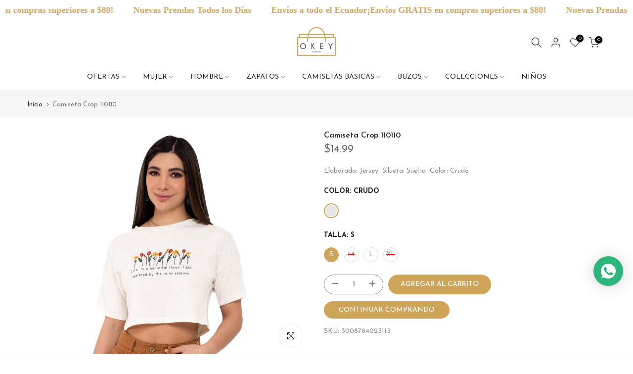

--- FILE ---
content_type: text/html; charset=utf-8
request_url: https://okey.com.ec/products/camiseta-crop-110110
body_size: 36416
content:
<!doctype html><html class="t4sp-theme t4s-wrapper__boxed rtl_false swatch_color_style_2 pr_border_style_1 pr_img_effect_2 enable_eff_img1_false badge_shape_1 css_for_wis_app_true shadow_round_img_false t4s-header__bottom is-remove-unavai-1 t4_compare_false t4s-cart-count-0 t4s-pr-ellipsis-false
 no-js" lang="es">
  <head>
    <meta charset="utf-8">
    <meta http-equiv="X-UA-Compatible" content="IE=edge">
    <meta name="viewport" content="width=device-width, initial-scale=1, height=device-height, minimum-scale=1.0, maximum-scale=1.0">
    <meta name="theme-color" content="#fff">
    <link rel="canonical" href="https://okey.com.ec/products/camiseta-crop-110110">
    <link rel="preconnect" href="https://cdn.shopify.com" crossorigin><link rel="shortcut icon" type="image/png" href="//okey.com.ec/cdn/shop/files/favicon-01.jpg?v=1646088668&width=32"><link rel="apple-touch-icon-precomposed" type="image/png" sizes="152x152" href="//okey.com.ec/cdn/shop/files/favicon-01.jpg?v=1646088668&width=152"><title>Camiseta Crop 110110 &ndash; okeyecuador</title>
    <meta name="description" content="Elaborado: Jersey  Silueta: Suelta  Color: Crudo "><meta name="keywords" content="Camiseta Crop 110110, okeyecuador, okey.com.ec"/><meta name="author" content="The4">

<meta property="og:site_name" content="okeyecuador">
<meta property="og:url" content="https://okey.com.ec/products/camiseta-crop-110110">
<meta property="og:title" content="Camiseta Crop 110110">
<meta property="og:type" content="product">
<meta property="og:description" content="Elaborado: Jersey  Silueta: Suelta  Color: Crudo "><meta property="og:image" content="http://okey.com.ec/cdn/shop/files/110110.jpg?v=1700085133">
  <meta property="og:image:secure_url" content="https://okey.com.ec/cdn/shop/files/110110.jpg?v=1700085133">
  <meta property="og:image:width" content="450">
  <meta property="og:image:height" content="450"><meta property="og:price:amount" content="14.99">
  <meta property="og:price:currency" content="USD"><meta name="twitter:card" content="summary_large_image">
<meta name="twitter:title" content="Camiseta Crop 110110">
<meta name="twitter:description" content="Elaborado: Jersey  Silueta: Suelta  Color: Crudo "><script src="//okey.com.ec/cdn/shop/t/6/assets/lazysizes.min.js?v=83289260111445824691688403247" async="async"></script>
    <script src="//okey.com.ec/cdn/shop/t/6/assets/global.min.js?v=149104643999067994981688403246" defer="defer"></script>
    <script>window.performance && window.performance.mark && window.performance.mark('shopify.content_for_header.start');</script><meta name="google-site-verification" content="xds2LZoWzcCsRipo2uMwtPxqJCuQQeiwFLflrzFBDdU">
<meta name="facebook-domain-verification" content="vj9uouj0ia8fzeekzwsupb4uk8elgu">
<meta name="facebook-domain-verification" content="jupe512enftw0864bmnb8caqns8dps">
<meta id="shopify-digital-wallet" name="shopify-digital-wallet" content="/55651926081/digital_wallets/dialog">
<meta name="shopify-checkout-api-token" content="cf46dba6ee6d61e3811038dd5d113957">
<meta id="in-context-paypal-metadata" data-shop-id="55651926081" data-venmo-supported="false" data-environment="production" data-locale="es_ES" data-paypal-v4="true" data-currency="USD">
<link rel="alternate" type="application/json+oembed" href="https://okey.com.ec/products/camiseta-crop-110110.oembed">
<script async="async" src="/checkouts/internal/preloads.js?locale=es-EC"></script>
<script id="shopify-features" type="application/json">{"accessToken":"cf46dba6ee6d61e3811038dd5d113957","betas":["rich-media-storefront-analytics"],"domain":"okey.com.ec","predictiveSearch":true,"shopId":55651926081,"locale":"es"}</script>
<script>var Shopify = Shopify || {};
Shopify.shop = "okeyecuador.myshopify.com";
Shopify.locale = "es";
Shopify.currency = {"active":"USD","rate":"1.0"};
Shopify.country = "EC";
Shopify.theme = {"name":"Kalles 4.1.5 official","id":124764454977,"schema_name":"Kalles","schema_version":"4.1.5","theme_store_id":null,"role":"main"};
Shopify.theme.handle = "null";
Shopify.theme.style = {"id":null,"handle":null};
Shopify.cdnHost = "okey.com.ec/cdn";
Shopify.routes = Shopify.routes || {};
Shopify.routes.root = "/";</script>
<script type="module">!function(o){(o.Shopify=o.Shopify||{}).modules=!0}(window);</script>
<script>!function(o){function n(){var o=[];function n(){o.push(Array.prototype.slice.apply(arguments))}return n.q=o,n}var t=o.Shopify=o.Shopify||{};t.loadFeatures=n(),t.autoloadFeatures=n()}(window);</script>
<script id="shop-js-analytics" type="application/json">{"pageType":"product"}</script>
<script defer="defer" async type="module" src="//okey.com.ec/cdn/shopifycloud/shop-js/modules/v2/client.init-shop-cart-sync_-aut3ZVe.es.esm.js"></script>
<script defer="defer" async type="module" src="//okey.com.ec/cdn/shopifycloud/shop-js/modules/v2/chunk.common_jR-HGkUL.esm.js"></script>
<script type="module">
  await import("//okey.com.ec/cdn/shopifycloud/shop-js/modules/v2/client.init-shop-cart-sync_-aut3ZVe.es.esm.js");
await import("//okey.com.ec/cdn/shopifycloud/shop-js/modules/v2/chunk.common_jR-HGkUL.esm.js");

  window.Shopify.SignInWithShop?.initShopCartSync?.({"fedCMEnabled":true,"windoidEnabled":true});

</script>
<script>(function() {
  var isLoaded = false;
  function asyncLoad() {
    if (isLoaded) return;
    isLoaded = true;
    var urls = ["https:\/\/app.seasoneffects.com\/get_script\/ab87026e525711ed9641528f31bf225b.js?v=568506\u0026shop=okeyecuador.myshopify.com"];
    for (var i = 0; i < urls.length; i++) {
      var s = document.createElement('script');
      s.type = 'text/javascript';
      s.async = true;
      s.src = urls[i];
      var x = document.getElementsByTagName('script')[0];
      x.parentNode.insertBefore(s, x);
    }
  };
  if(window.attachEvent) {
    window.attachEvent('onload', asyncLoad);
  } else {
    window.addEventListener('load', asyncLoad, false);
  }
})();</script>
<script id="__st">var __st={"a":55651926081,"offset":-18000,"reqid":"e4fbf804-8398-4ca6-a383-a40ca47175d7-1768987861","pageurl":"okey.com.ec\/products\/camiseta-crop-110110","u":"1f25cf1a89cd","p":"product","rtyp":"product","rid":7028612399169};</script>
<script>window.ShopifyPaypalV4VisibilityTracking = true;</script>
<script id="captcha-bootstrap">!function(){'use strict';const t='contact',e='account',n='new_comment',o=[[t,t],['blogs',n],['comments',n],[t,'customer']],c=[[e,'customer_login'],[e,'guest_login'],[e,'recover_customer_password'],[e,'create_customer']],r=t=>t.map((([t,e])=>`form[action*='/${t}']:not([data-nocaptcha='true']) input[name='form_type'][value='${e}']`)).join(','),a=t=>()=>t?[...document.querySelectorAll(t)].map((t=>t.form)):[];function s(){const t=[...o],e=r(t);return a(e)}const i='password',u='form_key',d=['recaptcha-v3-token','g-recaptcha-response','h-captcha-response',i],f=()=>{try{return window.sessionStorage}catch{return}},m='__shopify_v',_=t=>t.elements[u];function p(t,e,n=!1){try{const o=window.sessionStorage,c=JSON.parse(o.getItem(e)),{data:r}=function(t){const{data:e,action:n}=t;return t[m]||n?{data:e,action:n}:{data:t,action:n}}(c);for(const[e,n]of Object.entries(r))t.elements[e]&&(t.elements[e].value=n);n&&o.removeItem(e)}catch(o){console.error('form repopulation failed',{error:o})}}const l='form_type',E='cptcha';function T(t){t.dataset[E]=!0}const w=window,h=w.document,L='Shopify',v='ce_forms',y='captcha';let A=!1;((t,e)=>{const n=(g='f06e6c50-85a8-45c8-87d0-21a2b65856fe',I='https://cdn.shopify.com/shopifycloud/storefront-forms-hcaptcha/ce_storefront_forms_captcha_hcaptcha.v1.5.2.iife.js',D={infoText:'Protegido por hCaptcha',privacyText:'Privacidad',termsText:'Términos'},(t,e,n)=>{const o=w[L][v],c=o.bindForm;if(c)return c(t,g,e,D).then(n);var r;o.q.push([[t,g,e,D],n]),r=I,A||(h.body.append(Object.assign(h.createElement('script'),{id:'captcha-provider',async:!0,src:r})),A=!0)});var g,I,D;w[L]=w[L]||{},w[L][v]=w[L][v]||{},w[L][v].q=[],w[L][y]=w[L][y]||{},w[L][y].protect=function(t,e){n(t,void 0,e),T(t)},Object.freeze(w[L][y]),function(t,e,n,w,h,L){const[v,y,A,g]=function(t,e,n){const i=e?o:[],u=t?c:[],d=[...i,...u],f=r(d),m=r(i),_=r(d.filter((([t,e])=>n.includes(e))));return[a(f),a(m),a(_),s()]}(w,h,L),I=t=>{const e=t.target;return e instanceof HTMLFormElement?e:e&&e.form},D=t=>v().includes(t);t.addEventListener('submit',(t=>{const e=I(t);if(!e)return;const n=D(e)&&!e.dataset.hcaptchaBound&&!e.dataset.recaptchaBound,o=_(e),c=g().includes(e)&&(!o||!o.value);(n||c)&&t.preventDefault(),c&&!n&&(function(t){try{if(!f())return;!function(t){const e=f();if(!e)return;const n=_(t);if(!n)return;const o=n.value;o&&e.removeItem(o)}(t);const e=Array.from(Array(32),(()=>Math.random().toString(36)[2])).join('');!function(t,e){_(t)||t.append(Object.assign(document.createElement('input'),{type:'hidden',name:u})),t.elements[u].value=e}(t,e),function(t,e){const n=f();if(!n)return;const o=[...t.querySelectorAll(`input[type='${i}']`)].map((({name:t})=>t)),c=[...d,...o],r={};for(const[a,s]of new FormData(t).entries())c.includes(a)||(r[a]=s);n.setItem(e,JSON.stringify({[m]:1,action:t.action,data:r}))}(t,e)}catch(e){console.error('failed to persist form',e)}}(e),e.submit())}));const S=(t,e)=>{t&&!t.dataset[E]&&(n(t,e.some((e=>e===t))),T(t))};for(const o of['focusin','change'])t.addEventListener(o,(t=>{const e=I(t);D(e)&&S(e,y())}));const B=e.get('form_key'),M=e.get(l),P=B&&M;t.addEventListener('DOMContentLoaded',(()=>{const t=y();if(P)for(const e of t)e.elements[l].value===M&&p(e,B);[...new Set([...A(),...v().filter((t=>'true'===t.dataset.shopifyCaptcha))])].forEach((e=>S(e,t)))}))}(h,new URLSearchParams(w.location.search),n,t,e,['guest_login'])})(!0,!0)}();</script>
<script integrity="sha256-4kQ18oKyAcykRKYeNunJcIwy7WH5gtpwJnB7kiuLZ1E=" data-source-attribution="shopify.loadfeatures" defer="defer" src="//okey.com.ec/cdn/shopifycloud/storefront/assets/storefront/load_feature-a0a9edcb.js" crossorigin="anonymous"></script>
<script data-source-attribution="shopify.dynamic_checkout.dynamic.init">var Shopify=Shopify||{};Shopify.PaymentButton=Shopify.PaymentButton||{isStorefrontPortableWallets:!0,init:function(){window.Shopify.PaymentButton.init=function(){};var t=document.createElement("script");t.src="https://okey.com.ec/cdn/shopifycloud/portable-wallets/latest/portable-wallets.es.js",t.type="module",document.head.appendChild(t)}};
</script>
<script data-source-attribution="shopify.dynamic_checkout.buyer_consent">
  function portableWalletsHideBuyerConsent(e){var t=document.getElementById("shopify-buyer-consent"),n=document.getElementById("shopify-subscription-policy-button");t&&n&&(t.classList.add("hidden"),t.setAttribute("aria-hidden","true"),n.removeEventListener("click",e))}function portableWalletsShowBuyerConsent(e){var t=document.getElementById("shopify-buyer-consent"),n=document.getElementById("shopify-subscription-policy-button");t&&n&&(t.classList.remove("hidden"),t.removeAttribute("aria-hidden"),n.addEventListener("click",e))}window.Shopify?.PaymentButton&&(window.Shopify.PaymentButton.hideBuyerConsent=portableWalletsHideBuyerConsent,window.Shopify.PaymentButton.showBuyerConsent=portableWalletsShowBuyerConsent);
</script>
<script data-source-attribution="shopify.dynamic_checkout.cart.bootstrap">document.addEventListener("DOMContentLoaded",(function(){function t(){return document.querySelector("shopify-accelerated-checkout-cart, shopify-accelerated-checkout")}if(t())Shopify.PaymentButton.init();else{new MutationObserver((function(e,n){t()&&(Shopify.PaymentButton.init(),n.disconnect())})).observe(document.body,{childList:!0,subtree:!0})}}));
</script>
<link id="shopify-accelerated-checkout-styles" rel="stylesheet" media="screen" href="https://okey.com.ec/cdn/shopifycloud/portable-wallets/latest/accelerated-checkout-backwards-compat.css" crossorigin="anonymous">
<style id="shopify-accelerated-checkout-cart">
        #shopify-buyer-consent {
  margin-top: 1em;
  display: inline-block;
  width: 100%;
}

#shopify-buyer-consent.hidden {
  display: none;
}

#shopify-subscription-policy-button {
  background: none;
  border: none;
  padding: 0;
  text-decoration: underline;
  font-size: inherit;
  cursor: pointer;
}

#shopify-subscription-policy-button::before {
  box-shadow: none;
}

      </style>

<script>window.performance && window.performance.mark && window.performance.mark('shopify.content_for_header.end');</script>
<link rel="preconnect" href="https://fonts.googleapis.com">
    <link rel="preconnect" href="https://fonts.gstatic.com" crossorigin><link rel="stylesheet" href="https://fonts.googleapis.com/css?family=Josefin+Sans:300,300i,400,400i,500,500i,600,600i,700,700i,800,800i&display=swap" media="print" onload="this.media='all'"><link href="//okey.com.ec/cdn/shop/t/6/assets/base.css?v=20722980916610809571688403244" rel="stylesheet" type="text/css" media="all" /><style data-shopify>:root {
        
         /* CSS Variables */
        --wrapper-mw      : 1200px;
        --font-family-1   : Josefin Sans;
        --font-family-2   : Josefin Sans;
        --font-family-3   : Josefin Sans;
        --font-body-family   : Josefin Sans;
        --font-heading-family: Josefin Sans;
       
        
        --t4s-success-color       : #428445;
        --t4s-success-color-rgb   : 66, 132, 69;
        --t4s-warning-color       : #e0b252;
        --t4s-warning-color-rgb   : 224, 178, 82;
        --t4s-error-color         : #EB001B;
        --t4s-error-color-rgb     : 235, 0, 27;
        --t4s-light-color         : #ffffff;
        --t4s-dark-color          : #222222;
        --t4s-highlight-color     : #ec0101;
        --t4s-tooltip-background  : #383838;
        --t4s-tooltip-color       : #ffffff;
        --primary-sw-color        : #cea459;
        --primary-sw-color-rgb    : 206, 164, 89;
        --border-sw-color         : #ddd;
        --secondary-sw-color      : #878787;
        --primary-price-color     : #cea459;
        --secondary-price-color   : #878787;
        
        --t4s-body-background     : #fff;
        --text-color              : #878787;
        --text-color-rgb          : 135, 135, 135;
        --heading-color           : #222222;
        --accent-color            : #cea459;
        --accent-color-rgb        : 206, 164, 89;
        --accent-color-darken     : #a97e32;
        --accent-color-hover      : var(--accent-color-darken);
        --secondary-color         : #878787;
        --secondary-color-rgb     : 135, 135, 135;
        --link-color              : #878787;
        --link-color-hover        : #cea459;
        --border-color            : #ddd;
        --border-color-rgb        : 221, 221, 221;
        --border-primary-color    : #333;
        --button-background       : #cea459;
        --button-color            : #fff;
        --button-background-hover : #cea459;
        --button-color-hover      : #fff;

        --sale-badge-background    : #cea459;
        --sale-badge-color         : #fff;
        --new-badge-background     : #cea459;
        --new-badge-color          : #fff;
        --preorder-badge-background: #cea459;
        --preorder-badge-color     : #fff;
        --soldout-badge-background : #cea459;
        --soldout-badge-color      : #fff;
        --custom-badge-background  : #cea459;
        --custom-badge-color       : #fff;/* Shopify related variables */
        --payment-terms-background-color: ;
        
        --lz-background: #f5f5f5;
        --lz-img: url("//okey.com.ec/cdn/shop/t/6/assets/t4s_loader.svg?v=176749863322732680011688406049");}

    html {
      font-size: 62.5%;
      height: 100%;
    }

    body {
      margin: 0;
      overflow-x: hidden;
      font-size:14px;
      letter-spacing: 0px;
      color: var(--text-color);
      font-family: var(--font-body-family);
      line-height: 1.7;
      font-weight: 400;
      -webkit-font-smoothing: auto;
      -moz-osx-font-smoothing: auto;
    }
    /*
    @media screen and (min-width: 750px) {
      body {
        font-size: 1.6rem;
      }
    }
    */

    h1, h2, h3, h4, h5, h6, .t4s_as_title {
      color: var(--heading-color);
      font-family: var(--font-heading-family);
      line-height: 1.4;
      font-weight: 600;
      letter-spacing: 0px;
    }
    h1 { font-size: 37px }
    h2 { font-size: 29px }
    h3 { font-size: 23px }
    h4 { font-size: 18px }
    h5 { font-size: 17px }
    h6 { font-size: 15.5px }
    a,.t4s_as_link {
      /* font-family: var(--font-link-family); */
      color: var(--link-color);
    }
    a:hover,.t4s_as_link:hover {
      color: var(--link-color-hover);
    }
    button,
    input,
    optgroup,
    select,
    textarea {
      border-color: var(--border-color);
    }
    .t4s_as_button,
    button,
    input[type="button"]:not(.t4s-btn),
    input[type="reset"],
    input[type="submit"]:not(.t4s-btn) {
      font-family: var(--font-button-family);
      color: var(--button-color);
      background-color: var(--button-background);
      border-color: var(--button-background);
    }
    .t4s_as_button:hover,
    button:hover,
    input[type="button"]:not(.t4s-btn):hover, 
    input[type="reset"]:hover,
    input[type="submit"]:not(.t4s-btn):hover  {
      color: var(--button-color-hover);
      background-color: var(--button-background-hover);
      border-color: var(--button-background-hover);
    }
    
    .t4s-cp,.t4s-color-accent { color : var(--accent-color) }.t4s-ct,.t4s-color-text { color : var(--text-color) }.t4s-ch,.t4ss-color-heading { color : var(--heading-color) }.t4s-csecondary { color : var(--secondary-color) }
    
    .t4s-fnt-fm-1 {
      font-family: var(--font-family-1) !important;
    }
    .t4s-fnt-fm-2 {
      font-family: var(--font-family-2) !important;
    }
    .t4s-fnt-fm-3 {
      font-family: var(--font-family-3) !important;
    }
    .t4s-cr {
        color: var(--t4s-highlight-color);
    }
    .t4s-price__sale { color: var(--primary-price-color); }.t4s-fix-overflow.t4s-row { max-width: 100vw;margin-left: auto;margin-right: auto;}.lazyloadt4s-opt {opacity: 1 !important;transition: opacity 0s, transform 1s !important;}.t4s-d-block {display: block;}.t4s-d-none {display: none;}@media (min-width: 768px) {.t4s-d-md-block {display: block;}.t4s-d-md-none {display: none;}}@media (min-width: 1025px) {.t4s-d-lg-block {display: block;}.t4s-d-lg-none {display: none;}}.t4s-product .t4s-product-sizes > span.t4s-product-sizes--sold-out,      
      .t4s-product .t4s-product-sizes[data-size="1"] > span:after{
        display: none;
      }</style><script>
 const t4sXMLHttpRequest = window.XMLHttpRequest, documentElementT4s = document.documentElement; documentElementT4s.className = documentElementT4s.className.replace('no-js', 'js');function loadImageT4s(_this) { _this.classList.add('lazyloadt4sed')};(function() { const matchMediaHoverT4s = (window.matchMedia('(-moz-touch-enabled: 1), (hover: none)')).matches; documentElementT4s.className += ((window.CSS && window.CSS.supports('(position: sticky) or (position: -webkit-sticky)')) ? ' t4sp-sticky' : ' t4sp-no-sticky'); documentElementT4s.className += matchMediaHoverT4s ? ' t4sp-no-hover' : ' t4sp-hover'; window.onpageshow = function() { if (performance.navigation.type === 2) {document.dispatchEvent(new CustomEvent('cart:refresh'))} }; if (!matchMediaHoverT4s && window.width > 1024) { document.addEventListener('mousemove', function(evt) { documentElementT4s.classList.replace('t4sp-no-hover','t4sp-hover'); document.dispatchEvent(new CustomEvent('theme:hover')); }, {once : true} ); } }());</script><script type="text/javascript">
    (function(c,l,a,r,i,t,y){
        c[a]=c[a]||function(){(c[a].q=c[a].q||[]).push(arguments)};
        t=l.createElement(r);t.async=1;t.src="https://www.clarity.ms/tag/"+i;
        y=l.getElementsByTagName(r)[0];y.parentNode.insertBefore(t,y);
    })(window, document, "clarity", "script", "lv0gfvctyj");
    </script>
    
  <!-- BEGIN app block: shopify://apps/3d-seasonal-effects/blocks/app-embed/5881d1f8-9311-46cf-bb7d-8ebd2e22859c -->
<script async src="https://app.seasoneffects.com/get_script/?shop_url=okeyecuador.myshopify.com"></script>


<!-- END app block --><!-- BEGIN app block: shopify://apps/rt-social-chat-live-chat/blocks/app-embed/9baee9b7-6929-47af-9935-05bcdc376396 --><script>
  window.roarJs = window.roarJs || {};
  roarJs.WhatsAppConfig = {
    metafields: {
      shop: "okeyecuador.myshopify.com",
      settings: {"enabled":"1","block_order":["1492096252560"],"blocks":{"1492096252560":{"disabled":"0","type":"whatsapp","number":"+593992768902","whatsapp_web":"1","name":"","label":"","avatar":"0","avatar_url":"https:\/\/www.gravatar.com\/avatar","online":"1","timezone":"America\/New_York","sunday":{"enabled":"1","range":"480,1050"},"monday":{"enabled":"1","range":"480,1050"},"tuesday":{"enabled":"1","range":"480,1050"},"wednesday":{"enabled":"1","range":"480,1050"},"thursday":{"enabled":"1","range":"480,1050"},"friday":{"enabled":"1","range":"480,1050"},"saturday":{"enabled":"1","range":"480,1050"},"offline":"I will be back soon","chat":{"enabled":"0","greeting":"Hello! I'm John from the support team."},"message":"Hola, quiero saber más sobre sus productos. ","page_url":"0"}},"param":{"newtab":"1","offline_disabled":"0","offline_message":"0","greeting":{"enabled":"0","message":"Hi there! How can we help you? Tap here to start chat with us.","delay":"5"},"pending":{"enabled":"0","number":"1","color":"#ffffff","background":"#dd0000"},"position":{"value":"right","bottom":"142","left":"20","right":"20"},"cta_type":"all"},"mobile":{"enabled":"1","position":{"value":"inherit","bottom":"20","left":"20","right":"20"}},"style":{"gradient":"custom","pattern":"0","custom":{"color":"#ffffff","background":"#2db67c"},"icon":"5","rounded":"1"},"share":{"block_order":["facebook","twitter","whatsapp"],"blocks":{"facebook":{"type":"facebook","label":"Share on Facebook"},"twitter":{"type":"twitter","label":"Share on Twitter"},"whatsapp":{"type":"whatsapp","label":"Share on Whatsapp"}},"param":{"enabled":"0","position":"left"},"mobile":{"enabled":"1","position":"inherit"},"style":{"color":"#000000","background":"#ffffff"},"texts":{"button":"Share","message":"Check this out, it's so cool!"}},"charge":false,"onetime":false,"track_url":"https:\/\/haloroar.com\/app\/whatsapp\/tracking","texts":{"title":"","description":"","note":"","button":"","placeholder":"","emoji_search":"","emoji_frequently":"","emoji_people":"","emoji_nature":"","emoji_objects":"","emoji_places":"","emoji_symbols":"","emoji_not_found":""},"only1":"true"},
      moneyFormat: "${{amount}}"
    }
  }
</script>

<script src="https://cdn.shopify.com/extensions/019a1460-f72e-7cbc-becc-90116917fae9/rt-whats-app-chat-live-chat-2/assets/whatsapp.js" defer></script>


<!-- END app block --><!-- BEGIN app block: shopify://apps/essential-announcer/blocks/app-embed/93b5429f-c8d6-4c33-ae14-250fd84f361b --><script>
  
    window.essentialAnnouncementConfigs = [{"id":"079b5c14-7b41-46e5-8c7d-e03759f42b7f","createdAt":"2024-05-13T20:10:13.072+00:00","name":"Promociones varias","title":"¡Envíos GRATIS en compras superiores a $80!        Nuevas Prendas Todos los Días        Envíos a todo el Ecuador","subheading":"","style":{"selectedTemplate":"custom","position":"top-page","stickyBar":false,"backgroundType":"singleBackground","singleColor":"#FFFFFF","gradientTurn":"90","gradientStart":"#DDDDDD","gradientEnd":"#FFFFFF","borderRadius":"0","borderSize":"0","borderColor":"#c5c8d1","titleSize":"18","titleColor":"#CEA459","font":"Trebuchet MS","subheadingSize":"14","subheadingColor":"#202223","buttonBackgroundColor":"#202223","buttonFontSize":"14","buttonFontColor":"#FFFFFF","buttonBorderRadius":"4","closeIconColor":"#6d7175","arrowIconColor":"#6d7175"},"announcementType":"running-line","announcementPlacement":"","published":true,"showOnProducts":[],"showOnCollections":[],"updatedAt":"2024-05-13T22:32:05.589+00:00","CTAType":"","CTALink":"https://okeyecuador.myshopify.com","closeButton":false,"buttonText":"Shop now!","announcements":[{"title":"Enjoy a 20% discount on all our products!","subheading":"","CTAType":"button","buttonText":"Shop now!","CTALink":"","id":77},{"title":"Enjoy a 20% discount on all our products!","subheading":"","CTAType":"button","buttonText":"Shop now!","CTALink":"","id":308}],"shop":"okeyecuador.myshopify.com","animationSpeed":49,"rotateDuration":4,"translations":[],"startDate":null,"endDate":null}];
  
  window.essentialAnnouncementMeta = {
    productCollections: [{"id":264834646081,"handle":"mujer","title":"MUJER","updated_at":"2026-01-20T21:37:24-05:00","body_html":"\u003cp\u003e\u003cmeta charset=\"utf-8\"\u003eEstilo, comodidad y tendencia en una colección pensada para resaltar tu personalidad.\u003c\/p\u003e","published_at":"2022-02-09T13:06:11-05:00","sort_order":"best-selling","template_suffix":"","disjunctive":false,"rules":[{"column":"tag","relation":"equals","condition":"MUJERGLOD"},{"column":"variant_inventory","relation":"greater_than","condition":"1"}],"published_scope":"web","image":{"created_at":"2022-02-24T19:40:51-05:00","alt":null,"width":833,"height":1200,"src":"\/\/okey.com.ec\/cdn\/shop\/collections\/O310206-sweater-de-mujer-compressed-1.jpg?v=1645749651"}},{"id":270387150913,"handle":"nuevas-ofertas","title":"NUEVAS OFERTAS","updated_at":"2026-01-20T21:37:24-05:00","body_html":"","published_at":"2022-12-06T10:00:57-05:00","sort_order":"manual","template_suffix":"","disjunctive":false,"rules":[{"column":"variant_inventory","relation":"greater_than","condition":"1"}],"published_scope":"web"},{"id":264834842689,"handle":"nuevos-productos","title":"NUEVOS PRODUCTOS","updated_at":"2026-01-20T21:37:24-05:00","body_html":"","published_at":"2022-02-09T13:08:48-05:00","sort_order":"created-desc","template_suffix":"","disjunctive":true,"rules":[{"column":"variant_inventory","relation":"greater_than","condition":"1"}],"published_scope":"web"},{"id":271507423297,"handle":"todas-las-blusas","title":"Todas las Blusas","updated_at":"2026-01-20T21:37:24-05:00","body_html":"","published_at":"2023-03-08T11:43:23-05:00","sort_order":"created-desc","template_suffix":"","disjunctive":false,"rules":[{"column":"tag","relation":"equals","condition":"BLUSASGLODB"},{"column":"variant_inventory","relation":"greater_than","condition":"1"}],"published_scope":"web"},{"id":266635444289,"handle":"todos-los-productos","title":"TODOS LOS PRODUCTOS","updated_at":"2026-01-20T21:37:24-05:00","body_html":"","published_at":"2022-05-10T16:48:15-05:00","sort_order":"manual","template_suffix":"","disjunctive":true,"rules":[{"column":"variant_inventory","relation":"greater_than","condition":"1"}],"published_scope":"web"},{"id":264836382785,"handle":"tops-mujer-glod","title":"Tops - MUJER GLOD","updated_at":"2026-01-20T21:05:06-05:00","body_html":"","published_at":"2022-02-09T13:27:44-05:00","sort_order":"created-desc","template_suffix":"","disjunctive":false,"rules":[{"column":"tag","relation":"equals","condition":"Tops - MUJER GLOD"},{"column":"variant_inventory","relation":"greater_than","condition":"1"}],"published_scope":"web"},{"id":264844279873,"handle":"ultimos-productos","title":"ÚLTIMOS PRODUCTOS","updated_at":"2026-01-20T21:37:24-05:00","body_html":"","published_at":"2022-02-09T21:23:58-05:00","sort_order":"manual","template_suffix":"","disjunctive":true,"rules":[{"column":"variant_inventory","relation":"greater_than","condition":"1"}],"published_scope":"web"}],
    productData: {"id":7028612399169,"title":"Camiseta Crop 110110","handle":"camiseta-crop-110110","description":"\u003cp\u003eElaborado: Jersey \u003c\/p\u003e\n\u003cp\u003eSilueta: Suelta \u003c\/p\u003e\n\u003cp\u003eColor: Crudo \u003c\/p\u003e","published_at":"2023-11-15T16:50:49-05:00","created_at":"2023-11-15T16:50:49-05:00","vendor":"paletec","type":"","tags":["BLUSASGLODB","MUJERGLOD","Tops - MUJER GLOD"],"price":1499,"price_min":1499,"price_max":1499,"available":true,"price_varies":false,"compare_at_price":null,"compare_at_price_min":0,"compare_at_price_max":0,"compare_at_price_varies":false,"variants":[{"id":40596718911553,"title":"Crudo \/ S","option1":"Crudo","option2":"S","option3":null,"sku":"3008784023113","requires_shipping":true,"taxable":true,"featured_image":null,"available":true,"name":"Camiseta Crop 110110 - Crudo \/ S","public_title":"Crudo \/ S","options":["Crudo","S"],"price":1499,"weight":0,"compare_at_price":null,"inventory_management":"shopify","barcode":null,"requires_selling_plan":false,"selling_plan_allocations":[]},{"id":40596720418881,"title":"Crudo \/ M","option1":"Crudo","option2":"M","option3":null,"sku":"3008784023120","requires_shipping":true,"taxable":true,"featured_image":null,"available":false,"name":"Camiseta Crop 110110 - Crudo \/ M","public_title":"Crudo \/ M","options":["Crudo","M"],"price":1499,"weight":0,"compare_at_price":null,"inventory_management":"shopify","barcode":"","requires_selling_plan":false,"selling_plan_allocations":[]},{"id":40596720451649,"title":"Crudo \/ L","option1":"Crudo","option2":"L","option3":null,"sku":"3008784023137","requires_shipping":true,"taxable":true,"featured_image":null,"available":true,"name":"Camiseta Crop 110110 - Crudo \/ L","public_title":"Crudo \/ L","options":["Crudo","L"],"price":1499,"weight":0,"compare_at_price":null,"inventory_management":"shopify","barcode":"","requires_selling_plan":false,"selling_plan_allocations":[]},{"id":40596720484417,"title":"Crudo \/ XL","option1":"Crudo","option2":"XL","option3":null,"sku":"3008784023144","requires_shipping":true,"taxable":true,"featured_image":null,"available":false,"name":"Camiseta Crop 110110 - Crudo \/ XL","public_title":"Crudo \/ XL","options":["Crudo","XL"],"price":1499,"weight":0,"compare_at_price":null,"inventory_management":"shopify","barcode":"","requires_selling_plan":false,"selling_plan_allocations":[]}],"images":["\/\/okey.com.ec\/cdn\/shop\/files\/110110.jpg?v=1700085133"],"featured_image":"\/\/okey.com.ec\/cdn\/shop\/files\/110110.jpg?v=1700085133","options":["Color","Talla"],"media":[{"alt":null,"id":24242684624961,"position":1,"preview_image":{"aspect_ratio":1.0,"height":450,"width":450,"src":"\/\/okey.com.ec\/cdn\/shop\/files\/110110.jpg?v=1700085133"},"aspect_ratio":1.0,"height":450,"media_type":"image","src":"\/\/okey.com.ec\/cdn\/shop\/files\/110110.jpg?v=1700085133","width":450}],"requires_selling_plan":false,"selling_plan_groups":[],"content":"\u003cp\u003eElaborado: Jersey \u003c\/p\u003e\n\u003cp\u003eSilueta: Suelta \u003c\/p\u003e\n\u003cp\u003eColor: Crudo \u003c\/p\u003e"},
    templateName: "product",
    collectionId: null,
  };
</script>

 
<style>
.essential_annoucement_bar_wrapper {display: none;}
</style>


<script src="https://cdn.shopify.com/extensions/019b9d60-ed7c-7464-ac3f-9e23a48d54ca/essential-announcement-bar-74/assets/announcement-bar-essential-apps.js" defer></script>

<!-- END app block --><link href="https://cdn.shopify.com/extensions/019a1460-f72e-7cbc-becc-90116917fae9/rt-whats-app-chat-live-chat-2/assets/whatsapp.css" rel="stylesheet" type="text/css" media="all">
<link href="https://monorail-edge.shopifysvc.com" rel="dns-prefetch">
<script>(function(){if ("sendBeacon" in navigator && "performance" in window) {try {var session_token_from_headers = performance.getEntriesByType('navigation')[0].serverTiming.find(x => x.name == '_s').description;} catch {var session_token_from_headers = undefined;}var session_cookie_matches = document.cookie.match(/_shopify_s=([^;]*)/);var session_token_from_cookie = session_cookie_matches && session_cookie_matches.length === 2 ? session_cookie_matches[1] : "";var session_token = session_token_from_headers || session_token_from_cookie || "";function handle_abandonment_event(e) {var entries = performance.getEntries().filter(function(entry) {return /monorail-edge.shopifysvc.com/.test(entry.name);});if (!window.abandonment_tracked && entries.length === 0) {window.abandonment_tracked = true;var currentMs = Date.now();var navigation_start = performance.timing.navigationStart;var payload = {shop_id: 55651926081,url: window.location.href,navigation_start,duration: currentMs - navigation_start,session_token,page_type: "product"};window.navigator.sendBeacon("https://monorail-edge.shopifysvc.com/v1/produce", JSON.stringify({schema_id: "online_store_buyer_site_abandonment/1.1",payload: payload,metadata: {event_created_at_ms: currentMs,event_sent_at_ms: currentMs}}));}}window.addEventListener('pagehide', handle_abandonment_event);}}());</script>
<script id="web-pixels-manager-setup">(function e(e,d,r,n,o){if(void 0===o&&(o={}),!Boolean(null===(a=null===(i=window.Shopify)||void 0===i?void 0:i.analytics)||void 0===a?void 0:a.replayQueue)){var i,a;window.Shopify=window.Shopify||{};var t=window.Shopify;t.analytics=t.analytics||{};var s=t.analytics;s.replayQueue=[],s.publish=function(e,d,r){return s.replayQueue.push([e,d,r]),!0};try{self.performance.mark("wpm:start")}catch(e){}var l=function(){var e={modern:/Edge?\/(1{2}[4-9]|1[2-9]\d|[2-9]\d{2}|\d{4,})\.\d+(\.\d+|)|Firefox\/(1{2}[4-9]|1[2-9]\d|[2-9]\d{2}|\d{4,})\.\d+(\.\d+|)|Chrom(ium|e)\/(9{2}|\d{3,})\.\d+(\.\d+|)|(Maci|X1{2}).+ Version\/(15\.\d+|(1[6-9]|[2-9]\d|\d{3,})\.\d+)([,.]\d+|)( \(\w+\)|)( Mobile\/\w+|) Safari\/|Chrome.+OPR\/(9{2}|\d{3,})\.\d+\.\d+|(CPU[ +]OS|iPhone[ +]OS|CPU[ +]iPhone|CPU IPhone OS|CPU iPad OS)[ +]+(15[._]\d+|(1[6-9]|[2-9]\d|\d{3,})[._]\d+)([._]\d+|)|Android:?[ /-](13[3-9]|1[4-9]\d|[2-9]\d{2}|\d{4,})(\.\d+|)(\.\d+|)|Android.+Firefox\/(13[5-9]|1[4-9]\d|[2-9]\d{2}|\d{4,})\.\d+(\.\d+|)|Android.+Chrom(ium|e)\/(13[3-9]|1[4-9]\d|[2-9]\d{2}|\d{4,})\.\d+(\.\d+|)|SamsungBrowser\/([2-9]\d|\d{3,})\.\d+/,legacy:/Edge?\/(1[6-9]|[2-9]\d|\d{3,})\.\d+(\.\d+|)|Firefox\/(5[4-9]|[6-9]\d|\d{3,})\.\d+(\.\d+|)|Chrom(ium|e)\/(5[1-9]|[6-9]\d|\d{3,})\.\d+(\.\d+|)([\d.]+$|.*Safari\/(?![\d.]+ Edge\/[\d.]+$))|(Maci|X1{2}).+ Version\/(10\.\d+|(1[1-9]|[2-9]\d|\d{3,})\.\d+)([,.]\d+|)( \(\w+\)|)( Mobile\/\w+|) Safari\/|Chrome.+OPR\/(3[89]|[4-9]\d|\d{3,})\.\d+\.\d+|(CPU[ +]OS|iPhone[ +]OS|CPU[ +]iPhone|CPU IPhone OS|CPU iPad OS)[ +]+(10[._]\d+|(1[1-9]|[2-9]\d|\d{3,})[._]\d+)([._]\d+|)|Android:?[ /-](13[3-9]|1[4-9]\d|[2-9]\d{2}|\d{4,})(\.\d+|)(\.\d+|)|Mobile Safari.+OPR\/([89]\d|\d{3,})\.\d+\.\d+|Android.+Firefox\/(13[5-9]|1[4-9]\d|[2-9]\d{2}|\d{4,})\.\d+(\.\d+|)|Android.+Chrom(ium|e)\/(13[3-9]|1[4-9]\d|[2-9]\d{2}|\d{4,})\.\d+(\.\d+|)|Android.+(UC? ?Browser|UCWEB|U3)[ /]?(15\.([5-9]|\d{2,})|(1[6-9]|[2-9]\d|\d{3,})\.\d+)\.\d+|SamsungBrowser\/(5\.\d+|([6-9]|\d{2,})\.\d+)|Android.+MQ{2}Browser\/(14(\.(9|\d{2,})|)|(1[5-9]|[2-9]\d|\d{3,})(\.\d+|))(\.\d+|)|K[Aa][Ii]OS\/(3\.\d+|([4-9]|\d{2,})\.\d+)(\.\d+|)/},d=e.modern,r=e.legacy,n=navigator.userAgent;return n.match(d)?"modern":n.match(r)?"legacy":"unknown"}(),u="modern"===l?"modern":"legacy",c=(null!=n?n:{modern:"",legacy:""})[u],f=function(e){return[e.baseUrl,"/wpm","/b",e.hashVersion,"modern"===e.buildTarget?"m":"l",".js"].join("")}({baseUrl:d,hashVersion:r,buildTarget:u}),m=function(e){var d=e.version,r=e.bundleTarget,n=e.surface,o=e.pageUrl,i=e.monorailEndpoint;return{emit:function(e){var a=e.status,t=e.errorMsg,s=(new Date).getTime(),l=JSON.stringify({metadata:{event_sent_at_ms:s},events:[{schema_id:"web_pixels_manager_load/3.1",payload:{version:d,bundle_target:r,page_url:o,status:a,surface:n,error_msg:t},metadata:{event_created_at_ms:s}}]});if(!i)return console&&console.warn&&console.warn("[Web Pixels Manager] No Monorail endpoint provided, skipping logging."),!1;try{return self.navigator.sendBeacon.bind(self.navigator)(i,l)}catch(e){}var u=new XMLHttpRequest;try{return u.open("POST",i,!0),u.setRequestHeader("Content-Type","text/plain"),u.send(l),!0}catch(e){return console&&console.warn&&console.warn("[Web Pixels Manager] Got an unhandled error while logging to Monorail."),!1}}}}({version:r,bundleTarget:l,surface:e.surface,pageUrl:self.location.href,monorailEndpoint:e.monorailEndpoint});try{o.browserTarget=l,function(e){var d=e.src,r=e.async,n=void 0===r||r,o=e.onload,i=e.onerror,a=e.sri,t=e.scriptDataAttributes,s=void 0===t?{}:t,l=document.createElement("script"),u=document.querySelector("head"),c=document.querySelector("body");if(l.async=n,l.src=d,a&&(l.integrity=a,l.crossOrigin="anonymous"),s)for(var f in s)if(Object.prototype.hasOwnProperty.call(s,f))try{l.dataset[f]=s[f]}catch(e){}if(o&&l.addEventListener("load",o),i&&l.addEventListener("error",i),u)u.appendChild(l);else{if(!c)throw new Error("Did not find a head or body element to append the script");c.appendChild(l)}}({src:f,async:!0,onload:function(){if(!function(){var e,d;return Boolean(null===(d=null===(e=window.Shopify)||void 0===e?void 0:e.analytics)||void 0===d?void 0:d.initialized)}()){var d=window.webPixelsManager.init(e)||void 0;if(d){var r=window.Shopify.analytics;r.replayQueue.forEach((function(e){var r=e[0],n=e[1],o=e[2];d.publishCustomEvent(r,n,o)})),r.replayQueue=[],r.publish=d.publishCustomEvent,r.visitor=d.visitor,r.initialized=!0}}},onerror:function(){return m.emit({status:"failed",errorMsg:"".concat(f," has failed to load")})},sri:function(e){var d=/^sha384-[A-Za-z0-9+/=]+$/;return"string"==typeof e&&d.test(e)}(c)?c:"",scriptDataAttributes:o}),m.emit({status:"loading"})}catch(e){m.emit({status:"failed",errorMsg:(null==e?void 0:e.message)||"Unknown error"})}}})({shopId: 55651926081,storefrontBaseUrl: "https://okey.com.ec",extensionsBaseUrl: "https://extensions.shopifycdn.com/cdn/shopifycloud/web-pixels-manager",monorailEndpoint: "https://monorail-edge.shopifysvc.com/unstable/produce_batch",surface: "storefront-renderer",enabledBetaFlags: ["2dca8a86"],webPixelsConfigList: [{"id":"328237121","configuration":"{\"config\":\"{\\\"pixel_id\\\":\\\"G-QC240JXRYH\\\",\\\"google_tag_ids\\\":[\\\"G-QC240JXRYH\\\",\\\"AW-10858392817\\\",\\\"GT-TXHNR5P\\\"],\\\"target_country\\\":\\\"EC\\\",\\\"gtag_events\\\":[{\\\"type\\\":\\\"search\\\",\\\"action_label\\\":[\\\"G-QC240JXRYH\\\",\\\"AW-10858392817\\\/W7lHCMr_oIMYEPHZ17ko\\\"]},{\\\"type\\\":\\\"begin_checkout\\\",\\\"action_label\\\":[\\\"G-QC240JXRYH\\\",\\\"AW-10858392817\\\/unZiCMf_oIMYEPHZ17ko\\\"]},{\\\"type\\\":\\\"view_item\\\",\\\"action_label\\\":[\\\"G-QC240JXRYH\\\",\\\"AW-10858392817\\\/O7tECMH_oIMYEPHZ17ko\\\",\\\"MC-NFK8PM0C10\\\"]},{\\\"type\\\":\\\"purchase\\\",\\\"action_label\\\":[\\\"G-QC240JXRYH\\\",\\\"AW-10858392817\\\/vIzLCL7_oIMYEPHZ17ko\\\",\\\"MC-NFK8PM0C10\\\"]},{\\\"type\\\":\\\"page_view\\\",\\\"action_label\\\":[\\\"G-QC240JXRYH\\\",\\\"AW-10858392817\\\/Ic9jCLv_oIMYEPHZ17ko\\\",\\\"MC-NFK8PM0C10\\\"]},{\\\"type\\\":\\\"add_payment_info\\\",\\\"action_label\\\":[\\\"G-QC240JXRYH\\\",\\\"AW-10858392817\\\/3A5XCM3_oIMYEPHZ17ko\\\"]},{\\\"type\\\":\\\"add_to_cart\\\",\\\"action_label\\\":[\\\"G-QC240JXRYH\\\",\\\"AW-10858392817\\\/kPEICMT_oIMYEPHZ17ko\\\"]}],\\\"enable_monitoring_mode\\\":false}\"}","eventPayloadVersion":"v1","runtimeContext":"OPEN","scriptVersion":"b2a88bafab3e21179ed38636efcd8a93","type":"APP","apiClientId":1780363,"privacyPurposes":[],"dataSharingAdjustments":{"protectedCustomerApprovalScopes":["read_customer_address","read_customer_email","read_customer_name","read_customer_personal_data","read_customer_phone"]}},{"id":"138969153","configuration":"{\"pixel_id\":\"285219283732723\",\"pixel_type\":\"facebook_pixel\",\"metaapp_system_user_token\":\"-\"}","eventPayloadVersion":"v1","runtimeContext":"OPEN","scriptVersion":"ca16bc87fe92b6042fbaa3acc2fbdaa6","type":"APP","apiClientId":2329312,"privacyPurposes":["ANALYTICS","MARKETING","SALE_OF_DATA"],"dataSharingAdjustments":{"protectedCustomerApprovalScopes":["read_customer_address","read_customer_email","read_customer_name","read_customer_personal_data","read_customer_phone"]}},{"id":"shopify-app-pixel","configuration":"{}","eventPayloadVersion":"v1","runtimeContext":"STRICT","scriptVersion":"0450","apiClientId":"shopify-pixel","type":"APP","privacyPurposes":["ANALYTICS","MARKETING"]},{"id":"shopify-custom-pixel","eventPayloadVersion":"v1","runtimeContext":"LAX","scriptVersion":"0450","apiClientId":"shopify-pixel","type":"CUSTOM","privacyPurposes":["ANALYTICS","MARKETING"]}],isMerchantRequest: false,initData: {"shop":{"name":"okeyecuador","paymentSettings":{"currencyCode":"USD"},"myshopifyDomain":"okeyecuador.myshopify.com","countryCode":"EC","storefrontUrl":"https:\/\/okey.com.ec"},"customer":null,"cart":null,"checkout":null,"productVariants":[{"price":{"amount":14.99,"currencyCode":"USD"},"product":{"title":"Camiseta Crop 110110","vendor":"paletec","id":"7028612399169","untranslatedTitle":"Camiseta Crop 110110","url":"\/products\/camiseta-crop-110110","type":""},"id":"40596718911553","image":{"src":"\/\/okey.com.ec\/cdn\/shop\/files\/110110.jpg?v=1700085133"},"sku":"3008784023113","title":"Crudo \/ S","untranslatedTitle":"Crudo \/ S"},{"price":{"amount":14.99,"currencyCode":"USD"},"product":{"title":"Camiseta Crop 110110","vendor":"paletec","id":"7028612399169","untranslatedTitle":"Camiseta Crop 110110","url":"\/products\/camiseta-crop-110110","type":""},"id":"40596720418881","image":{"src":"\/\/okey.com.ec\/cdn\/shop\/files\/110110.jpg?v=1700085133"},"sku":"3008784023120","title":"Crudo \/ M","untranslatedTitle":"Crudo \/ M"},{"price":{"amount":14.99,"currencyCode":"USD"},"product":{"title":"Camiseta Crop 110110","vendor":"paletec","id":"7028612399169","untranslatedTitle":"Camiseta Crop 110110","url":"\/products\/camiseta-crop-110110","type":""},"id":"40596720451649","image":{"src":"\/\/okey.com.ec\/cdn\/shop\/files\/110110.jpg?v=1700085133"},"sku":"3008784023137","title":"Crudo \/ L","untranslatedTitle":"Crudo \/ L"},{"price":{"amount":14.99,"currencyCode":"USD"},"product":{"title":"Camiseta Crop 110110","vendor":"paletec","id":"7028612399169","untranslatedTitle":"Camiseta Crop 110110","url":"\/products\/camiseta-crop-110110","type":""},"id":"40596720484417","image":{"src":"\/\/okey.com.ec\/cdn\/shop\/files\/110110.jpg?v=1700085133"},"sku":"3008784023144","title":"Crudo \/ XL","untranslatedTitle":"Crudo \/ XL"}],"purchasingCompany":null},},"https://okey.com.ec/cdn","fcfee988w5aeb613cpc8e4bc33m6693e112",{"modern":"","legacy":""},{"shopId":"55651926081","storefrontBaseUrl":"https:\/\/okey.com.ec","extensionBaseUrl":"https:\/\/extensions.shopifycdn.com\/cdn\/shopifycloud\/web-pixels-manager","surface":"storefront-renderer","enabledBetaFlags":"[\"2dca8a86\"]","isMerchantRequest":"false","hashVersion":"fcfee988w5aeb613cpc8e4bc33m6693e112","publish":"custom","events":"[[\"page_viewed\",{}],[\"product_viewed\",{\"productVariant\":{\"price\":{\"amount\":14.99,\"currencyCode\":\"USD\"},\"product\":{\"title\":\"Camiseta Crop 110110\",\"vendor\":\"paletec\",\"id\":\"7028612399169\",\"untranslatedTitle\":\"Camiseta Crop 110110\",\"url\":\"\/products\/camiseta-crop-110110\",\"type\":\"\"},\"id\":\"40596718911553\",\"image\":{\"src\":\"\/\/okey.com.ec\/cdn\/shop\/files\/110110.jpg?v=1700085133\"},\"sku\":\"3008784023113\",\"title\":\"Crudo \/ S\",\"untranslatedTitle\":\"Crudo \/ S\"}}]]"});</script><script>
  window.ShopifyAnalytics = window.ShopifyAnalytics || {};
  window.ShopifyAnalytics.meta = window.ShopifyAnalytics.meta || {};
  window.ShopifyAnalytics.meta.currency = 'USD';
  var meta = {"product":{"id":7028612399169,"gid":"gid:\/\/shopify\/Product\/7028612399169","vendor":"paletec","type":"","handle":"camiseta-crop-110110","variants":[{"id":40596718911553,"price":1499,"name":"Camiseta Crop 110110 - Crudo \/ S","public_title":"Crudo \/ S","sku":"3008784023113"},{"id":40596720418881,"price":1499,"name":"Camiseta Crop 110110 - Crudo \/ M","public_title":"Crudo \/ M","sku":"3008784023120"},{"id":40596720451649,"price":1499,"name":"Camiseta Crop 110110 - Crudo \/ L","public_title":"Crudo \/ L","sku":"3008784023137"},{"id":40596720484417,"price":1499,"name":"Camiseta Crop 110110 - Crudo \/ XL","public_title":"Crudo \/ XL","sku":"3008784023144"}],"remote":false},"page":{"pageType":"product","resourceType":"product","resourceId":7028612399169,"requestId":"e4fbf804-8398-4ca6-a383-a40ca47175d7-1768987861"}};
  for (var attr in meta) {
    window.ShopifyAnalytics.meta[attr] = meta[attr];
  }
</script>
<script class="analytics">
  (function () {
    var customDocumentWrite = function(content) {
      var jquery = null;

      if (window.jQuery) {
        jquery = window.jQuery;
      } else if (window.Checkout && window.Checkout.$) {
        jquery = window.Checkout.$;
      }

      if (jquery) {
        jquery('body').append(content);
      }
    };

    var hasLoggedConversion = function(token) {
      if (token) {
        return document.cookie.indexOf('loggedConversion=' + token) !== -1;
      }
      return false;
    }

    var setCookieIfConversion = function(token) {
      if (token) {
        var twoMonthsFromNow = new Date(Date.now());
        twoMonthsFromNow.setMonth(twoMonthsFromNow.getMonth() + 2);

        document.cookie = 'loggedConversion=' + token + '; expires=' + twoMonthsFromNow;
      }
    }

    var trekkie = window.ShopifyAnalytics.lib = window.trekkie = window.trekkie || [];
    if (trekkie.integrations) {
      return;
    }
    trekkie.methods = [
      'identify',
      'page',
      'ready',
      'track',
      'trackForm',
      'trackLink'
    ];
    trekkie.factory = function(method) {
      return function() {
        var args = Array.prototype.slice.call(arguments);
        args.unshift(method);
        trekkie.push(args);
        return trekkie;
      };
    };
    for (var i = 0; i < trekkie.methods.length; i++) {
      var key = trekkie.methods[i];
      trekkie[key] = trekkie.factory(key);
    }
    trekkie.load = function(config) {
      trekkie.config = config || {};
      trekkie.config.initialDocumentCookie = document.cookie;
      var first = document.getElementsByTagName('script')[0];
      var script = document.createElement('script');
      script.type = 'text/javascript';
      script.onerror = function(e) {
        var scriptFallback = document.createElement('script');
        scriptFallback.type = 'text/javascript';
        scriptFallback.onerror = function(error) {
                var Monorail = {
      produce: function produce(monorailDomain, schemaId, payload) {
        var currentMs = new Date().getTime();
        var event = {
          schema_id: schemaId,
          payload: payload,
          metadata: {
            event_created_at_ms: currentMs,
            event_sent_at_ms: currentMs
          }
        };
        return Monorail.sendRequest("https://" + monorailDomain + "/v1/produce", JSON.stringify(event));
      },
      sendRequest: function sendRequest(endpointUrl, payload) {
        // Try the sendBeacon API
        if (window && window.navigator && typeof window.navigator.sendBeacon === 'function' && typeof window.Blob === 'function' && !Monorail.isIos12()) {
          var blobData = new window.Blob([payload], {
            type: 'text/plain'
          });

          if (window.navigator.sendBeacon(endpointUrl, blobData)) {
            return true;
          } // sendBeacon was not successful

        } // XHR beacon

        var xhr = new XMLHttpRequest();

        try {
          xhr.open('POST', endpointUrl);
          xhr.setRequestHeader('Content-Type', 'text/plain');
          xhr.send(payload);
        } catch (e) {
          console.log(e);
        }

        return false;
      },
      isIos12: function isIos12() {
        return window.navigator.userAgent.lastIndexOf('iPhone; CPU iPhone OS 12_') !== -1 || window.navigator.userAgent.lastIndexOf('iPad; CPU OS 12_') !== -1;
      }
    };
    Monorail.produce('monorail-edge.shopifysvc.com',
      'trekkie_storefront_load_errors/1.1',
      {shop_id: 55651926081,
      theme_id: 124764454977,
      app_name: "storefront",
      context_url: window.location.href,
      source_url: "//okey.com.ec/cdn/s/trekkie.storefront.cd680fe47e6c39ca5d5df5f0a32d569bc48c0f27.min.js"});

        };
        scriptFallback.async = true;
        scriptFallback.src = '//okey.com.ec/cdn/s/trekkie.storefront.cd680fe47e6c39ca5d5df5f0a32d569bc48c0f27.min.js';
        first.parentNode.insertBefore(scriptFallback, first);
      };
      script.async = true;
      script.src = '//okey.com.ec/cdn/s/trekkie.storefront.cd680fe47e6c39ca5d5df5f0a32d569bc48c0f27.min.js';
      first.parentNode.insertBefore(script, first);
    };
    trekkie.load(
      {"Trekkie":{"appName":"storefront","development":false,"defaultAttributes":{"shopId":55651926081,"isMerchantRequest":null,"themeId":124764454977,"themeCityHash":"15730051027218299872","contentLanguage":"es","currency":"USD","eventMetadataId":"5e6a3711-38e5-4ece-8b18-61126d8e9b0f"},"isServerSideCookieWritingEnabled":true,"monorailRegion":"shop_domain","enabledBetaFlags":["65f19447"]},"Session Attribution":{},"S2S":{"facebookCapiEnabled":true,"source":"trekkie-storefront-renderer","apiClientId":580111}}
    );

    var loaded = false;
    trekkie.ready(function() {
      if (loaded) return;
      loaded = true;

      window.ShopifyAnalytics.lib = window.trekkie;

      var originalDocumentWrite = document.write;
      document.write = customDocumentWrite;
      try { window.ShopifyAnalytics.merchantGoogleAnalytics.call(this); } catch(error) {};
      document.write = originalDocumentWrite;

      window.ShopifyAnalytics.lib.page(null,{"pageType":"product","resourceType":"product","resourceId":7028612399169,"requestId":"e4fbf804-8398-4ca6-a383-a40ca47175d7-1768987861","shopifyEmitted":true});

      var match = window.location.pathname.match(/checkouts\/(.+)\/(thank_you|post_purchase)/)
      var token = match? match[1]: undefined;
      if (!hasLoggedConversion(token)) {
        setCookieIfConversion(token);
        window.ShopifyAnalytics.lib.track("Viewed Product",{"currency":"USD","variantId":40596718911553,"productId":7028612399169,"productGid":"gid:\/\/shopify\/Product\/7028612399169","name":"Camiseta Crop 110110 - Crudo \/ S","price":"14.99","sku":"3008784023113","brand":"paletec","variant":"Crudo \/ S","category":"","nonInteraction":true,"remote":false},undefined,undefined,{"shopifyEmitted":true});
      window.ShopifyAnalytics.lib.track("monorail:\/\/trekkie_storefront_viewed_product\/1.1",{"currency":"USD","variantId":40596718911553,"productId":7028612399169,"productGid":"gid:\/\/shopify\/Product\/7028612399169","name":"Camiseta Crop 110110 - Crudo \/ S","price":"14.99","sku":"3008784023113","brand":"paletec","variant":"Crudo \/ S","category":"","nonInteraction":true,"remote":false,"referer":"https:\/\/okey.com.ec\/products\/camiseta-crop-110110"});
      }
    });


        var eventsListenerScript = document.createElement('script');
        eventsListenerScript.async = true;
        eventsListenerScript.src = "//okey.com.ec/cdn/shopifycloud/storefront/assets/shop_events_listener-3da45d37.js";
        document.getElementsByTagName('head')[0].appendChild(eventsListenerScript);

})();</script>
  <script>
  if (!window.ga || (window.ga && typeof window.ga !== 'function')) {
    window.ga = function ga() {
      (window.ga.q = window.ga.q || []).push(arguments);
      if (window.Shopify && window.Shopify.analytics && typeof window.Shopify.analytics.publish === 'function') {
        window.Shopify.analytics.publish("ga_stub_called", {}, {sendTo: "google_osp_migration"});
      }
      console.error("Shopify's Google Analytics stub called with:", Array.from(arguments), "\nSee https://help.shopify.com/manual/promoting-marketing/pixels/pixel-migration#google for more information.");
    };
    if (window.Shopify && window.Shopify.analytics && typeof window.Shopify.analytics.publish === 'function') {
      window.Shopify.analytics.publish("ga_stub_initialized", {}, {sendTo: "google_osp_migration"});
    }
  }
</script>
<script
  defer
  src="https://okey.com.ec/cdn/shopifycloud/perf-kit/shopify-perf-kit-3.0.4.min.js"
  data-application="storefront-renderer"
  data-shop-id="55651926081"
  data-render-region="gcp-us-central1"
  data-page-type="product"
  data-theme-instance-id="124764454977"
  data-theme-name="Kalles"
  data-theme-version="4.1.5"
  data-monorail-region="shop_domain"
  data-resource-timing-sampling-rate="10"
  data-shs="true"
  data-shs-beacon="true"
  data-shs-export-with-fetch="true"
  data-shs-logs-sample-rate="1"
  data-shs-beacon-endpoint="https://okey.com.ec/api/collect"
></script>
</head>

  <body class="template-product "><a class="skip-to-content-link visually-hidden" href="#MainContent">Saltar a contenido</a>
    <div class="t4s-close-overlay t4s-op-0"></div>

    <div class="t4s-website-wrapper"><div id="shopify-section-title_config" class="shopify-section t4s-section t4s-section-config t4s-section-admn-fixed"><style data-shopify>.t4s-title {--color: #222222;
			font-family: var(--font-family-1);
			font-size: 24px;
			font-weight: 600;}
		
			.t4s-top-heading .t4s-cbl {
				--color: #222222;
			}
		
		@media (min-width: 768px) {
			.t4s-title {
			   font-size: 24px;
				font-weight: 600;}
		}</style></div><div id="shopify-section-pr_item_config" class="shopify-section t4s-section t4s-section-config t4s-section-config-product t4s-section-admn-fixed"><style data-shopify>
	.t4s-section-config-product .t4s_box_pr_grid {
		margin-bottom: 100px;
	}
	.t4s-section-config-product .t4s-top-heading {
		margin-bottom: 30px;
	}
	.t4s-product:not(.t4s-pr-style4) {
		--pr-btn-radius-size       : 40px;
	}.t4s-product {
		--swatch-color-size 	   : 16px;
		--swatch-color-size-mb 	   : 20px;
		--pr-background-overlay    : rgba(0, 0, 0, 0.1);
		--product-title-family     : var(--font-family-1);
		--product-title-style      : none;
		--product-title-size       : 14px;
		--product-title-weight     : 500;
		--product-title-line-height: 1;
		--product-title-spacing    : 0px;
		--product-price-size       : 14px;
		--product-price-weight     : 400;
		--product-space-img-txt    : 15px;
		--product-space-elements   : 0px;

		--pr-countdown-color       : #222;
		--pr-countdown-bg-color    : rgba(255, 255, 255, 0.1);
	}
	.t4s-product:not(.t4s-pr-packery) {
		--product-title-color         : #222222;
		--product-title-color-hover   : #cea459;
		--product-price-color      	  : #000000;
		--product-price-color-second  : #696969;
		--product-price-sale-color    : #cea459;
		--product-vendors-color       : #878787;
		--product-vendors-color-hover : #56cfe1;
	}</style><style data-shopify>.t4s-pr-style1 {

			      
			        --pr-addtocart-color             : #ffffff;
			        --pr-addtocart-color2            : #222;
			        --pr-addtocart-color-hover       : #222222;
			        --pr-addtocart-color2-hover      : #fff;

			        --pr-quickview-color             : #ffffff;
			        --pr-quickview-color2            : #222;
			        --pr-quickview-color-hover       : #222222;
			        --pr-quickview-color2-hover      : #fff;

			        --pr-wishlist-color              : #ffffff;
			        --pr-wishlist-color2             : #222;
			        --pr-wishlist-color-hover        : #222222;
			        --pr-wishlist-color2-hover       : #fff;
			        --pr-wishlist-color-active        : #e81e63;
			        --pr-wishlist-color2-active       : #fff;

			        --pr-compare-color               : #ffffff;
			        --pr-compare-color2              : #222;
			        --pr-compare-color-hover         : #222222;
			        --pr-compare-color2-hover        : #fff;

			        --size-list-color                : #ffffff;
            }</style><style data-shopify>.t4s-pr-style2 {

			        
			        --pr-addtocart-color             : #ffffff;
			        --pr-addtocart-color2            : #222;
			        --pr-addtocart-color-hover       : #222222;
			        --pr-addtocart-color2-hover      : #fff;

			        --pr-quickview-color             : #ffffff;
			        --pr-quickview-color2            : #222;
			        --pr-quickview-color-hover       : #222222;
			        --pr-quickview-color2-hover      : #fff;

			        --pr-wishlist-color              : #ffffff;
			        --pr-wishlist-color2             : #222;
			        --pr-wishlist-color-hover        : #222222;
			        --pr-wishlist-color2-hover       : #fff;
			        --pr-wishlist-color-active        : #e81e63;
			        --pr-wishlist-color2-active       : #fff;

			        --pr-compare-color               : #ffffff;
			        --pr-compare-color2              : #222;
			        --pr-compare-color-hover         : #222222;
			        --pr-compare-color2-hover        : #fff;
			        
			        --size-list-color                : #ffffff;
            }</style><style data-shopify>.t4s-pr-style3 {

			       
			        --pr-addtocart-color             : #ffffff;
			        --pr-addtocart-color2            : #222;
			        --pr-addtocart-color-hover       : #222222;
			        --pr-addtocart-color2-hover      : #fff;

			        --pr-quickview-color             : #ffffff;
			        --pr-quickview-color2            : #222;
			        --pr-quickview-color-hover       : #222222;
			        --pr-quickview-color2-hover      : #fff;

			        --pr-wishlist-color              : #ffffff;
			        --pr-wishlist-color2             : #222;
			        --pr-wishlist-color-hover        : #222222;
			        --pr-wishlist-color2-hover       : #fff;
			        --pr-wishlist-color-active        : #e81e63;
			        --pr-wishlist-color2-active       : #fff;

			        --pr-compare-color               : #ffffff;
			        --pr-compare-color2              : #222;
			        --pr-compare-color-hover         : #222222;
			        --pr-compare-color2-hover        : #fff;
			        
			        --size-list-color                : #ffffff;
            }</style><style data-shopify>.t4s-pr-style4 {


			        --pr-btn-radius-size       		 : 0px;
			        
			        --pr-addtocart-color             : #ffffff;
			        --pr-addtocart-color2            : #222;
			        --pr-addtocart-color-hover       : #222222;
			        --pr-addtocart-color2-hover      : #fff;

			        --pr-quickview-color             : #ffffff;
			        --pr-quickview-color2            : #222;
			        --pr-quickview-color-hover       : #222222;
			        --pr-quickview-color2-hover      : #fff;

			        --pr-wishlist-color              : #ffffff;
			        --pr-wishlist-color2             : #222;
			        --pr-wishlist-color-hover        : #222222;
			        --pr-wishlist-color2-hover       : #fff;
			        --pr-wishlist-color-active        : #e81e63;
			        --pr-wishlist-color2-active       : #fff;

			        --pr-compare-color               : #ffffff;
			        --pr-compare-color2              : #222;
			        --pr-compare-color-hover         : #222222;
			        --pr-compare-color2-hover        : #fff;
			        
			        --size-list-color                : #ffffff;
            }</style><style data-shopify>.t4s-pr-style5 {

			        
			        --pr-addtocart-color             : #ffffff;
			        --pr-addtocart-color2            : #222;
			        --pr-addtocart-color-hover       : #222222;
			        --pr-addtocart-color2-hover      : #fff;

			        --pr-quickview-color             : #ffffff;
			        --pr-quickview-color2            : #222;
			        --pr-quickview-color-hover       : #222222;
			        --pr-quickview-color2-hover      : #fff;

			        --pr-wishlist-color              : #ffffff;
			        --pr-wishlist-color2             : #222;
			        --pr-wishlist-color-hover        : #222222;
			        --pr-wishlist-color2-hover       : #fff;
			        --pr-wishlist-color-active        : #e81e63;
			        --pr-wishlist-color2-active       : #fff;

			        --pr-compare-color               : #ffffff;
			        --pr-compare-color2              : #222;
			        --pr-compare-color-hover         : #222222;
			        --pr-compare-color2-hover        : #fff;
			        
			        --size-list-color                : #ffffff;
            }</style><style data-shopify>
	        
            .t4s-pr-style6 {

			        
			        --pr-addtocart-color             : #222222;
			        --pr-addtocart-color2            : #fff;
			        --pr-addtocart-color-hover       : #56cfe1;
			        --pr-addtocart-color2-hover      : #fff;

			        --pr-quickview-color             : #ffffff;
			        --pr-quickview-color2            : #222;
			        --pr-quickview-color-hover       : #222222;
			        --pr-quickview-color2-hover      : #fff;

			        --pr-wishlist-color              : #ffffff;
			        --pr-wishlist-color2             : #222;
			        --pr-wishlist-color-hover        : #222222;
			        --pr-wishlist-color2-hover       : #fff;
			        --pr-wishlist-color-active        : #e81e63;
			        --pr-wishlist-color2-active       : #fff;

			        --pr-compare-color               : #ffffff;
			        --pr-compare-color2              : #222;
			        --pr-compare-color-hover         : #222222;
			        --pr-compare-color2-hover        : #fff;
			        
			        --size-list-color                : #ffffff;
            }</style><style data-shopify>
	        
            .t4s-pr-style7 {

			        
			        --pr-addtocart-color             : #2453d3;
			        --pr-addtocart-color2            : #fff;
			        --pr-addtocart-color-hover       : #2453d3;
			        --pr-addtocart-color2-hover      : #fff;

			        --pr-quickview-color             : #000000;
			        --pr-quickview-color2            : #fff;
			        --pr-quickview-color-hover       : #2453d3;
			        --pr-quickview-color2-hover      : #fff;

			        --pr-wishlist-color              : #000000;
			        --pr-wishlist-color2             : #fff;
			        --pr-wishlist-color-hover        : #2453d3;
			        --pr-wishlist-color2-hover       : #fff;
			        --pr-wishlist-color-active        : #e81e63;
			        --pr-wishlist-color2-active       : #fff;

			        --pr-compare-color               : #000000;
			        --pr-compare-color2              : #fff;
			        --pr-compare-color-hover         : #2453d3;
			        --pr-compare-color2-hover        : #fff;
			        
			        --size-list-color                : #ffffff;
            }</style><style data-shopify>.t4s-product.t4s-pr-list,
            .is--listview .t4s-product {

	
				--content-cl : #878787;

		        --pr-addtocart-color             : #ffffff;
		        --pr-addtocart-color2            : #222;
		        --pr-addtocart-color-hover       : #222222;
		        --pr-addtocart-color2-hover      : #fff;

		        --pr-quickview-color             : #ffffff;
		        --pr-quickview-color2            : #222;
		        --pr-quickview-color-hover       : #222222;
		        --pr-quickview-color2-hover      : #fff;

		        --pr-wishlist-color              : #ffffff;
		        --pr-wishlist-color2             : #222;
		        --pr-wishlist-color-hover        : #222222;
		        --pr-wishlist-color2-hover       : #fff;
		        --pr-wishlist-color-active        : #e81e63;
		        --pr-wishlist-color2-active       : #fff;

		        --pr-compare-color               : #ffffff;
		        --pr-compare-color2              : #222;
		        --pr-compare-color-hover         : #222222;
		        --pr-compare-color2-hover        : #fff;
		        
		        --size-list-color                : #ffffff;
            }</style><style data-shopify>.t4s-product.t4s-pr-packery {

			        
			        --product-title-color      : #ffffff;
					--product-title-color-hover: #56cfe1;

					--product-price-color      : #000000;
					--product-price-color-second  : #696969;
					--product-price-sale-color : #ec0101;

			        --pr-addtocart-color             : #ffffff;
			        --pr-addtocart-color2            : #222;
			        --pr-addtocart-color-hover       : #222222;
			        --pr-addtocart-color2-hover      : #fff;

			        --pr-quickview-color             : #ffffff;
			        --pr-quickview-color2            : #222;
			        --pr-quickview-color-hover       : #222222;
			        --pr-quickview-color2-hover      : #fff;

			        --pr-wishlist-color              : #ffffff;
			        --pr-wishlist-color2             : #222;
			        --pr-wishlist-color-hover        : #222222;
			        --pr-wishlist-color2-hover       : #fff;
			        --pr-wishlist-color-active        : #e81e63;
			        --pr-wishlist-color2-active       : #fff;

			        --pr-compare-color               : #ffffff;
			        --pr-compare-color2              : #222;
			        --pr-compare-color-hover         : #222222;
			        --pr-compare-color2-hover        : #fff;
			        
			        --size-list-color                : #ffffff;
            }</style></div><div id="shopify-section-btn_config" class="shopify-section t4s-section t4s-section-config t4s-section-admn-fixed"><style data-shopify>:root {
        --btn-radius:30px;
        --t4s-other-radius : 30px;
    }
    button{
        font-family: var(--font-family-1) !important; 
    }
    .t4s-btn-base {
        font-family: var(--font-family-1) !important; 
        --btn-fw:600;
    }</style><style data-shopify>.t4s-pr__notify-stock.t4s-btn-color-custom1,
        .t4s-payment-button.t4s-btn-color-custom1,
        .t4s-btn-base.t4s-btn-style-default.t4s-btn-color-custom1,
        .t4s-lm-bar.t4s-btn-color-custom1 {
            --btn-color           : #ffffff;
            --btn-background      : #ffb100;
            --btn-border          : #ffb100;
            --btn-color-hover     : #ffffff;
            --btn-background-hover: #ff4e00;
            --btn-border-hover    :#ff4e00;           
        }
        .t4s-btn-base.t4s-btn-style-outline.t4s-btn-color-custom1{
            --btn-color           : #ffb100;
            --btn-border          : #ffb100;
            --btn-color-hover     : #ffffff;
            --btn-background-hover : #ff4e00;
        }
        .t4s-btn-base.t4s-btn-style-bordered.t4s-btn-color-custom1{
            --btn-color           : #ffb100;
            --btn-border          : #ffb100;
            --btn-color-hover     : #ff4e00;
            --btn-border-hover    : #ff4e00;
        }
        .t4s-btn-base.t4s-btn-style-link.t4s-btn-color-custom1{
            --btn-color           : #ffb100;
            --btn-border          : #ffb100;
            --btn-color-hover     : #ff4e00;
            --btn-border-hover    : #ff4e00;
        }</style><style data-shopify>.t4s-pr__notify-stock.t4s-btn-color-custom2,
        .t4s-payment-button.t4s-btn-color-custom2,
        .t4s-btn-base.t4s-btn-style-default.t4s-btn-color-custom2,
        .t4s-lm-bar.t4s-btn-color-custom2 {
            --btn-color           : #ffffff;
            --btn-background      : #27ae60;
            --btn-border          : #27ae60;
            --btn-color-hover     : #ffffff;
            --btn-background-hover: #0048ff;
            --btn-border-hover    :#0048ff;           
        }
        .t4s-btn-base.t4s-btn-style-outline.t4s-btn-color-custom2{
            --btn-color           : #27ae60;
            --btn-border          : #27ae60;
            --btn-color-hover     : #ffffff;
            --btn-background-hover : #0048ff;
        }
        .t4s-btn-base.t4s-btn-style-bordered.t4s-btn-color-custom2{
            --btn-color           : #27ae60;
            --btn-border          : #27ae60;
            --btn-color-hover     : #0048ff;
            --btn-border-hover    : #0048ff;
        }
        .t4s-btn-base.t4s-btn-style-link.t4s-btn-color-custom2{
            --btn-color           : #27ae60;
            --btn-border          : #27ae60;
            --btn-color-hover     : #0048ff;
            --btn-border-hover    : #0048ff;
        }</style></div><div id="shopify-section-announcement-bar" class="shopify-section t4-section t4-section-announcement-bar t4s_bk_flickity t4s_tp_cd"><script>try { if (window.Shopify && !Shopify.designMode) { document.getElementById('shopify-section-announcement-bar').remove() } else { document.getElementById('shopify-section-announcement-bar').setAttribute("aria-hidden", true) } }catch(err) {}</script></div><div id="shopify-section-top-bar" class="shopify-section t4-section t4s_tp_flickity t4s_tp_cd t4s-pr"><div id="t4s-hsticky__sentinel" class="t4s-op-0 t4s-pe-none t4s-pa t4s-w-100"></div><style>#t4s-hsticky__sentinel {height: 1px;bottom: 0;}</style></div><header id="shopify-section-header-bottom" class="shopify-section t4s-section t4s-section-header"> <style data-shopify>.t4s-header__wrapper {
    --h-text-color      : #222222;
    --h-text-color-rgb  : 34, 34, 34;
    --h-text-color-hover: #cea459;
    --h-bg-color        : #ffffff;
    background-color: var(--h-bg-color);
  }
  .t4s-count-box {
    --h-count-bgcolor: #000000;
    --h-count-color: #ffffff;
  }.is-header--stuck .t4s-header__wrapper {
      --h-text-color      : #222222;
      --h-text-color-rgb  : 34, 34, 34;
      --h-text-color-hover: #56cfe1;
      --h-bg-color        : #ffffff;
    }
    .is-header--stuck .header__sticky-logo {
      display:block !important
    }
    .is-header--stuck .header__normal-logo,
    .is-header--stuck .header__mobile-logo {
      display:none !important
    }.t4s-section-header [data-header-height] {
      min-height: 62px;    
  }
  .t4s-section-header [data-header-height2] {
      min-height: 50px;    
  }
  .t4s-header__logo img {
    padding-top: 5px;
    padding-bottom: 5px;
    transform: translateZ(0);
    max-height: inherit;
    height: auto;
    width: 100%;
    max-width: 100%;
  }
  .t4s-header__logo img[src*=".svg"] {
    height: 100%;
    perspective: 800px;
    -webkit-perspective: 800px;
    backface-visibility: hidden;
    -webkit-backface-visibility: hidden;
  }
  .t4s-site-nav__icons .t4s-site-nav__icon {
      padding: 0 6px;
      display: inline-block;
      line-height: 1;
  }
  .t4s-site-nav__icons svg.t4s-icon {
      color: var(--h-text-color);
      line-height: 1;
      vertical-align: middle;
      transition: color 0.2s ease-in-out;
      width: 22px;
      height: 22px;
  }
  .t4s-site-nav__icons.t4s-use__kalles svg.t4s-icon--account {
      width: 24px;
      height: 24px;
  }
  .t4s-site-nav__icons.t4s-use__line svg.t4s-icon {
    width: 25px;
    height: 25px;
  }
  .t4s-site-nav__icon>a:hover svg.t4s-icon {
      color: var(--h-text-color-hover);
  }
  .t4s-site-nav__icon a { 
    display: inline-block;
    line-height: 1;
  }
  .t4s-header__wrapper .t4s-socials a,
  .t4s-site-nav__cart >a,.t4s-push-menu-btn,.t4s-col__textSocial,.t4s-col__textSocial a {color: var(--h-text-color)}
  .t4s-site-nav__cart >a:hover,.t4s-col__textSocial a:hover {color: var(--h-text-color-hover)}
  @media (min-width: 768px) {
    .t4s-site-nav__icons .t4s-site-nav__icon {
        padding: 0 8px;
    }
  }
  @media (min-width: 1025px) {.t4s-section-header [data-header-height] {
         min-height: 90px;    
      }.t4s-header__wrapper>.t4s-container {
          padding-right: 20px;
          padding-left: 20px;
        }.t4s-nav__ul {
          margin: 0;padding:0
      }
    .t4s-nav__ul>li> a {
        color: var(--h-text-color);
        padding: 5px 17.5px;
        text-transform: none;
        font-family: var(--font-family-1);
        font-weight: 400;
        font-size: 14px;}
    .t4s-nav__ul>li> a:hover { color: var(--h-text-color-hover) !important}
    .t4s-nav__ul .t4s-icon-select-arrow {
        position: static;
        width: 8px;
        margin-left: 4px;
        height: 8px;
        opacity: .8;
    }
    .t4s-col__textSocial p { margin-bottom: 0; }}</style><div data-header-options='{ "isTransparent": false,"isSticky": true,"hideScroldown": true }' class="t4s-header__wrapper t4s-pr t4s-layout-layout_bottom">
    <div class="t4s-container">
        <div class="t4s-section-header__mid"><div data-header-height class="t4s-row t4s-gx-15 t4s-gx-md-30 t4s-align-items-center">
		          <div class="t4s-col-md-4 t4s-col-3 t4s-d-lg-none t4s-col-item"><a href="/" data-menu-drawer data-drawer-options='{ "id":"#t4s-menu-drawer" }' class="t4s-push-menu-btn  t4s-lh-1 t4s-d-flex t4s-align-items-center"><svg xmlns="http://www.w3.org/2000/svg" width="30" height="16" viewBox="0 0 30 16" fill="currentColor"><rect width="30" height="1.5"></rect><rect y="7" width="20" height="1.5"></rect><rect y="14" width="30" height="1.5"></rect></svg></a></div>
		          <div class="t4s-col-3 t4s-text-lg-start t4s-d-none t4s-d-lg-block t4s-col-item t4s-col__textSocial"></div>
		          <div class="t4s-col-lg-6 t4s-col-md-4 t4s-col-6 t4s-text-center t4s-col-item"><div class=" t4s-header__logo t4s-lh-1"><a class="t4s-d-inline-block" href="/" ><img loading="eager" srcset="//okey.com.ec/cdn/shop/files/OKEY_logo_final-01.png?v=1645666945&width=90, //okey.com.ec/cdn/shop/files/OKEY_logo_final-01.png?v=1645666945&width=180 2x" src="//okey.com.ec/cdn/shop/files/OKEY_logo_final-01.png?v=1645666945&width=90"
    class="header__normal-logo t4s-d-none t4s-d-lg-block" width="90" height="64" alt="okeyecuador" style="width: 90px"><style>@media(max-width: 1024px){.header__sticky-logo {width: 100px !important}}</style>
    <img loading="lazy" srcset="//okey.com.ec/cdn/shop/files/OKEY_logo_final-01.png?v=1645666945&width=90, //okey.com.ec/cdn/shop/files/OKEY_logo_final-01.png?v=1645666945&width=180 2x" src="//okey.com.ec/cdn/shop/files/OKEY_logo_final-01.png?v=1645666945&width=90"
    class="header__sticky-logo t4s-d-none t4s-d-none" width="90" height="64" alt="okeyecuador" style="width: 90px"><img loading="eager" srcset="//okey.com.ec/cdn/shop/files/OKEY_logo_final-01.png?v=1645666945&width=100, //okey.com.ec/cdn/shop/files/OKEY_logo_final-01.png?v=1645666945&width=200 2x" src="//okey.com.ec/cdn/shop/files/OKEY_logo_final-01.png?v=1645666945&width=100"
    class="header__mobile-logo t4s-d-lg-none" width="100" height="71" alt="okeyecuador" style="width: 100px"></a></div> </div>
		          <div class="t4s-col-lg-3 t4s-col-md-4 t4s-col-3 t4s-text-end t4s-col-group_btns t4s-col-item t4s-lh-1"><svg xmlns="http://www.w3.org/2000/svg" class="t4s-d-none">
		  <symbol id="icon-h-search" viewBox="0 0 18 19" fill="none">
		    <path fill-rule="evenodd" clip-rule="evenodd" d="M11.03 11.68A5.784 5.784 0 112.85 3.5a5.784 5.784 0 018.18 8.18zm.26 1.12a6.78 6.78 0 11.72-.7l5.4 5.4a.5.5 0 11-.71.7l-5.41-5.4z" fill="currentColor"></path>
		  </symbol>
		  <symbol id="icon-h-account" viewBox="0 0 24 24" stroke="currentColor" stroke-width="1.2" fill="none" stroke-linecap="round" stroke-linejoin="round">
		  	<path d="M20 21v-2a4 4 0 0 0-4-4H8a4 4 0 0 0-4 4v2"></path><circle cx="12" cy="7" r="4"></circle>
		   </symbol>
		  <symbol id="icon-h-heart" viewBox="0 0 24 24" stroke="currentColor" stroke-width="1.2" fill="none" stroke-linecap="round" stroke-linejoin="round">
		  	<path d="M20.84 4.61a5.5 5.5 0 0 0-7.78 0L12 5.67l-1.06-1.06a5.5 5.5 0 0 0-7.78 7.78l1.06 1.06L12 21.23l7.78-7.78 1.06-1.06a5.5 5.5 0 0 0 0-7.78z"></path>
		   </symbol>
		  <symbol id="icon-h-cart" viewBox="0 0 24 24" stroke="currentColor" stroke-width="1.2" fill="none" stroke-linecap="round" stroke-linejoin="round">
		  <circle cx="9" cy="21" r="1"></circle><circle cx="20" cy="21" r="1"></circle><path d="M1 1h4l2.68 13.39a2 2 0 0 0 2 1.61h9.72a2 2 0 0 0 2-1.61L23 6H6"></path>
		   </symbol>
		</svg><div class="t4s-site-nav__icons t4s-use__kalles is--hover2 t4s-h-cart__design1 t4s-lh-1 t4s-d-inline-flex t4s-align-items-center"><div class="t4s-site-nav__icon t4s-site-nav__search"><a class="t4s-pr" href="/search" data-drawer-delay- data-drawer-options='{ "id":"#t4s-search-hidden" }'>
				<svg class="t4s-icon t4s-icon--search" aria-hidden="true" focusable="false" role="presentation"><use href="#icon-h-search"></use></svg>
			</a></div><div class="t4s-site-nav__icon t4s-site-nav__account t4s-pr t4s-d-none t4s-d-md-inline-block">
			<a class="t4s-pr" href="/account" data-drawer-delay- data-drawer-options='{ "id":"#t4s-login-sidebar" }' >
				<svg class="t4s-icon t4s-icon--account" aria-hidden="true" focusable="false" role="presentation"><use href="#icon-h-account"></use></svg>
			</a></div><div class="t4s-site-nav__icon t4s-site-nav__heart t4s-d-none t4s-d-md-inline-block"><a data-link-wishlist class="t4s-pr" href="/search/?view=wishlist">
			  <svg class="t4s-icon t4s-icon--heart" aria-hidden="true" focusable="false" role="presentation"><use href="#icon-h-heart"></use></svg>
			  <span data-count-wishlist class="t4s-pa t4s-op-0 t4s-ts-op t4s-count-box">0</span>
	      </a></div><div class="t4s-site-nav__icon t4s-site-nav__cart">	
		<a href="/cart" data-drawer-delay- data-drawer-options='{ "id":"#t4s-mini_cart" }'>
			<span class="t4s-pr t4s-icon-cart__wrap">
			  <svg class="t4s-icon t4s-icon--cart" aria-hidden="true" focusable="false" role="presentation"><use href="#icon-h-cart"></use></svg>
			  <span data-cart-count class="t4s-pa t4s-op-0 t4s-ts-op t4s-count-box">0</span>
			</span>
			<span class="t4s-h-cart-totals t4s-dn t4s-truncate">
				<span class="t4s-h-cart__divider t4s-dn">/</span>
				<span data-cart-tt-price class="t4s-h-cart__total">$0.00</span>
			</span>
      </a>
    </div></div><style>
		.t4s-h-cart__design3 .t4s-count-box {
		    width: 19px;
		    height: 19px;
		    line-height: 19px;
		    position: static;
		    display: inline-block;
		}
		.t4s-h-cart__design2 .t4s-site-nav__icon:last-child,
		.t4s-h-cart__design3 .t4s-site-nav__icon:last-child,
		.t4s-h-cart__design4 .t4s-site-nav__icon:last-child,
		.t4s-h-cart__design5 .t4s-site-nav__icon:last-child {
		    padding-right: 0;
		}
    @media (min-width: 768px) {

	    	.t4s-h-cart__design2 .t4s-site-nav__cart a,
	    	.t4s-h-cart__design4 .t4s-site-nav__cart a,
	    	.t4s-h-cart__design5 .t4s-site-nav__cart a {
		      display: flex;
			   align-items: center;
			   justify-content: center;
	    	}
	    	.t4s-h-cart__design2 .t4s-h-cart-totals,
	    	.t4s-h-cart__design4 .t4s-h-cart-totals {
			    display: block;
			    margin-left: 15px;
			}
			.t4s-h-cart__design4 .t4s-site-nav__cart .t4s-count-box,
			.t4s-h-cart__design5 .t4s-site-nav__cart .t4s-count-box {
				display: none
			}
			.t4s-h-cart__design4 .t4s-h-cart-totals {
				margin-left: 7px;
			}
			.t4s-h-cart__design5 .t4s-h-cart__divider {
			    display: inline-block;
			}
			.t4s-h-cart__design5 .t4s-h-cart-totals {
			    display: block;
			    margin-left: 7px;
			}
			
			.t4s-h-cart__design1 .t4s-site-nav__icon.t4s-site-nav__btnMenu {
			    padding-right: 0;
			}
    }
    </style></div>
	       </div></div>
	    <div class="4s-section-header__bot t4s-d-none t4s-d-lg-block">
	       <div data-header-height2 class="t4s-row t4s-g-0 t4s-align-items-center">
	          <div class="t4s-col t4s-col-item"><nav class="t4s-navigation t4s-text-center t4s-nav__hover_sideup t4s-nav-arrow__true"><ul data-menu-nav id="t4s-nav-ul" class="t4s-nav__ul t4s-d-inline-flex t4s-flex-wrap t4s-align-items-center"><li id="item_b72b733b-dcf0-40f2-b8df-a10c6781f491" data-placement="bottom" class="t4s-type__mega menu-width__cus t4s-menu-item has--children menu-has__offsets " >
	         <a class="t4s-lh-1 t4s-d-flex t4s-align-items-center t4s-pr" href="/collections/prendas-al-50-de-descuento" target="_self">OFERTAS<svg class="t4s-icon-select-arrow" width="10" height="10" role="presentation" viewBox="0 0 19 12"><use xlink:href="#t4s-select-arrow"></use></svg></a>
	         <div id="content_b72b733b-dcf0-40f2-b8df-a10c6781f491" class="t4s-sub-menu t4s-pa t4s-op-0 t4s-pe-none t4s-current-scrollbar">
	         	<div class="t4s-container" style="width:1200px">
	             <div class="t4s-row t4s-gx-30 t4s-gy-30 t4s-lazy_menu isotopet4s isotopet4s-later" data-id="1" data-isotopet4s-js='{ "itemSelector": ".t4s-sub-column-item", "layoutMode": "packery","gutter": 0 }'><div class="t4s-loading--bg"></div></div>
	          </div>
	         </div>
	      </li><li id="item_dc2dcd70-f7c6-4be0-8e43-91bb8306a18c" data-placement="bottom" class="t4s-type__mega menu-width__cus t4s-menu-item has--children menu-has__offsets " >
	         <a class="t4s-lh-1 t4s-d-flex t4s-align-items-center t4s-pr" href="/collections/mujer" target="_self">MUJER<svg class="t4s-icon-select-arrow" width="10" height="10" role="presentation" viewBox="0 0 19 12"><use xlink:href="#t4s-select-arrow"></use></svg></a>
	         <div id="content_dc2dcd70-f7c6-4be0-8e43-91bb8306a18c" class="t4s-sub-menu t4s-pa t4s-op-0 t4s-pe-none t4s-current-scrollbar">
	         	<div class="t4s-container" style="width:1200px">
	             <div class="t4s-row t4s-gx-30 t4s-gy-30 t4s-lazy_menu isotopet4s isotopet4s-later" data-id="2" data-isotopet4s-js='{ "itemSelector": ".t4s-sub-column-item", "layoutMode": "packery","gutter": 0 }'><div class="t4s-loading--bg"></div></div>
	          </div>
	         </div>
	      </li><li id="item_27ead15b-a0eb-43be-a894-94166bb98ae7" data-placement="bottom" class="t4s-type__mega menu-width__cus t4s-menu-item has--children menu-has__offsets " >
	         <a class="t4s-lh-1 t4s-d-flex t4s-align-items-center t4s-pr" href="/collections/hombre" target="_self">HOMBRE<svg class="t4s-icon-select-arrow" width="10" height="10" role="presentation" viewBox="0 0 19 12"><use xlink:href="#t4s-select-arrow"></use></svg></a>
	         <div id="content_27ead15b-a0eb-43be-a894-94166bb98ae7" class="t4s-sub-menu t4s-pa t4s-op-0 t4s-pe-none t4s-current-scrollbar">
	         	<div class="t4s-container" style="width:1200px">
	             <div class="t4s-row t4s-gx-30 t4s-gy-30 t4s-lazy_menu isotopet4s isotopet4s-later" data-id="3" data-isotopet4s-js='{ "itemSelector": ".t4s-sub-column-item", "layoutMode": "packery","gutter": 0 }'><div class="t4s-loading--bg"></div></div>
	          </div>
	         </div>
	      </li><li id="item_8fca0e81-ff27-4ef2-9c7f-2d633b64285d" data-placement="bottom" class="t4s-type__mega menu-width__cus t4s-menu-item has--children menu-has__offsets " >
	         <a class="t4s-lh-1 t4s-d-flex t4s-align-items-center t4s-pr" href="/collections/zapatos" target="_self">ZAPATOS<svg class="t4s-icon-select-arrow" width="10" height="10" role="presentation" viewBox="0 0 19 12"><use xlink:href="#t4s-select-arrow"></use></svg></a>
	         <div id="content_8fca0e81-ff27-4ef2-9c7f-2d633b64285d" class="t4s-sub-menu t4s-pa t4s-op-0 t4s-pe-none t4s-current-scrollbar">
	         	<div class="t4s-container" style="width:1200px">
	             <div class="t4s-row t4s-gx-30 t4s-gy-30 t4s-lazy_menu isotopet4s isotopet4s-later" data-id="4" data-isotopet4s-js='{ "itemSelector": ".t4s-sub-column-item", "layoutMode": "packery","gutter": 0 }'><div class="t4s-loading--bg"></div></div>
	          </div>
	         </div>
	      </li><li id="item_e0a408a1-bf9b-414e-98ba-522c6407e408" data-placement="bottom" class="t4s-type__mega menu-width__cus t4s-menu-item has--children menu-has__offsets " >
	         <a class="t4s-lh-1 t4s-d-flex t4s-align-items-center t4s-pr" href="/collections/camisetas-basicas" target="_self">CAMISETAS BÁSICAS<svg class="t4s-icon-select-arrow" width="10" height="10" role="presentation" viewBox="0 0 19 12"><use xlink:href="#t4s-select-arrow"></use></svg></a>
	         <div id="content_e0a408a1-bf9b-414e-98ba-522c6407e408" class="t4s-sub-menu t4s-pa t4s-op-0 t4s-pe-none t4s-current-scrollbar">
	         	<div class="t4s-container" style="width:1200px">
	             <div class="t4s-row t4s-gx-30 t4s-gy-30 t4s-lazy_menu isotopet4s isotopet4s-later" data-id="5" data-isotopet4s-js='{ "itemSelector": ".t4s-sub-column-item", "layoutMode": "packery","gutter": 0 }'><div class="t4s-loading--bg"></div></div>
	          </div>
	         </div>
	      </li><li id="item_e11eac90-e2e3-472b-b902-a6a1b6eae194" data-placement="bottom" class="t4s-type__mega menu-width__cus t4s-menu-item has--children menu-has__offsets " >
	         <a class="t4s-lh-1 t4s-d-flex t4s-align-items-center t4s-pr" href="/collections/buzos" target="_self">BUZOS<svg class="t4s-icon-select-arrow" width="10" height="10" role="presentation" viewBox="0 0 19 12"><use xlink:href="#t4s-select-arrow"></use></svg></a>
	         <div id="content_e11eac90-e2e3-472b-b902-a6a1b6eae194" class="t4s-sub-menu t4s-pa t4s-op-0 t4s-pe-none t4s-current-scrollbar">
	         	<div class="t4s-container" style="width:1200px">
	             <div class="t4s-row t4s-gx-30 t4s-gy-30 t4s-lazy_menu isotopet4s isotopet4s-later" data-id="6" data-isotopet4s-js='{ "itemSelector": ".t4s-sub-column-item", "layoutMode": "packery","gutter": 0 }'><div class="t4s-loading--bg"></div></div>
	          </div>
	         </div>
	      </li><li id="item_mega_kPefEM" data-placement="bottom" class="t4s-type__mega menu-width__cus t4s-menu-item has--children menu-has__offsets " >
	         <a class="t4s-lh-1 t4s-d-flex t4s-align-items-center t4s-pr" href="/collections/colecciones" target="_self">COLECCIONES<svg class="t4s-icon-select-arrow" width="10" height="10" role="presentation" viewBox="0 0 19 12"><use xlink:href="#t4s-select-arrow"></use></svg></a>
	         <div id="content_mega_kPefEM" class="t4s-sub-menu t4s-pa t4s-op-0 t4s-pe-none t4s-current-scrollbar">
	         	<div class="t4s-container" style="width:1200px">
	             <div class="t4s-row t4s-gx-30 t4s-gy-30 t4s-lazy_menu isotopet4s isotopet4s-later" data-id="7" data-isotopet4s-js='{ "itemSelector": ".t4s-sub-column-item", "layoutMode": "packery","gutter": 0 }'><div class="t4s-loading--bg"></div></div>
	          </div>
	         </div>
	      </li><li id="item_b1179787-2f26-4955-a83c-4bd7ac747589" class="t4s-type__simple t4s-menu-item " ><a class="t4s-lh-1 t4s-d-flex t4s-align-items-center t4s-pr" href="/collections/ninos " target="_self">NIÑOS</a></li></ul></nav></div>
	       </div>
	    </div>
    </div>
</div></header><main id="MainContent" class="content-for-layout focus-none" role="main" tabindex="-1">
        <div id="shopify-section-template--14937388744769__breadcrumb" class="shopify-section t4s-section t4s-pr_breadcrumbs"><link href="//okey.com.ec/cdn/shop/t/6/assets/breadcrumbs.css?v=85294373352878778231688403245" rel="stylesheet" type="text/css" media="all" />
<div class="breadcrumb_pr_wrap" style="--cl_bg:#f6f6f6;--cl_link:#222222">
  <div class="t4s-container">
    <div class="t4s-row t4s-align-items-center"> 
      <div class="t4s-col t4s-col-item">
         
        <nav class="t4s-pr-breadcrumb">
          <a href="/" class="t4s-dib">Inicio</a><svg xmlns="http://www.w3.org/2000/svg" viewBox="0 0 32 32"  width="16" height="16" fill="currentColor" stroke-width="0.5" stroke-linecap="round" stroke-linejoin="round"><path d="M 12.96875 4.28125 L 11.53125 5.71875 L 21.8125 16 L 11.53125 26.28125 L 12.96875 27.71875 L 23.96875 16.71875 L 24.65625 16 L 23.96875 15.28125 Z"/></svg><span>Camiseta Crop 110110</span>
        </nav>
        
      </div></div>
  </div>
</div></div><section id="shopify-section-template--14937388744769__main" class="shopify-section t4s-section t4s-section-main t4s-section-main-product t4s_tp_flickity"><link href="//okey.com.ec/cdn/shop/t/6/assets/pre_flickityt4s.min.css?v=71371876113336922081688403248" rel="stylesheet" type="text/css" media="all" />
<link href="//okey.com.ec/cdn/shop/t/6/assets/main-product.css?v=57946047439427119151688403247" rel="stylesheet" type="text/css" media="all" />

<div class="t4s-container t4s-main-product__content is--layout_default t4s-product-media__one_media_size t4s-product-thumb-size__medium">
  <div class="t4s-row">
    <div class="t4s-col-item t4s-col-12 t4s-main-area">
      <div
        data-product-featured='{"id":"7028612399169","isMainProduct":true, "sectionId":"template--14937388744769__main", "disableSwatch":false, "media": false,"enableHistoryState": false, "formID": "#product-form-7028612399169template--14937388744769__main", "removeSoldout":false, "changeVariantByImg":false, "isNoPick":false,"hasSoldoutUnavailable":true,"enable_zoom_click_mb":true,"main_click":"zoom","canMediaGroup":false,"isGrouped":false,"hasIsotope":true,"available":true, "customBadge":null, "customBadgeHandle":null,"dateStart":1700085049, "compare_at_price":null,"price":1499, "isPreoder":false, "showFirstMedia":false, "isSticky":true, "isStickyMB":true, "stickyShow":"2", "useStickySelect": true }'
        class="t4s-row t4s-row__product is-zoom-type__external"
        data-t4s-zoom-main
        
          data-zoom-options='{"type":"external", "magnify":2, "touch":false, "pr_type":"1","isZoomPR": true}'
        
      >
        <div class="t4s-col-md-6 t4s-col-12 t4s-col-item t4s-product__media-wrapper"><div data-product-single-media-group class="t4s-product__one_media t4s-pr">
                <div
                  data-t4s-gallery
                  data-t4s-thumb-false
                  data-main-media
                  class="t4s-row t4s-g-0 t4s-product__media t4s_ratioadapt t4s_position_8 t4s_cover"
                ><div data-product-single-media-wrapper data-main-slide class="t4s-col-12 t4s-col-item t4s-product__media-item " data-media-id="24242684624961" data-nt-media-id="template--14937388744769__main-24242684624961" data-media-type="image" data-grname="" data-grpvl="">
	<div data-t4s-gallery--open class="t4s_ratio t4s-product__media is-pswp-disable" style="--aspect-ratioapt:1.0;--mw-media:450px">
		<noscript><img src="//okey.com.ec/cdn/shop/files/110110.jpg?v=1700085133&amp;width=720" alt="" srcset="//okey.com.ec/cdn/shop/files/110110.jpg?v=1700085133&amp;width=288 288w, //okey.com.ec/cdn/shop/files/110110.jpg?v=1700085133&amp;width=576 576w" width="720" height="720" loading="lazy" class="t4s-img-noscript" sizes="(min-width: 1500px) 1500px, (min-width: 750px) calc((100vw - 11.5rem) / 2), calc(100vw - 4rem)"></noscript>
	   <img data-master="//okey.com.ec/cdn/shop/files/110110.jpg?v=1700085133" class="lazyloadt4s t4s-lz--fadeIn" data-src="//okey.com.ec/cdn/shop/files/110110.jpg?v=1700085133&width=1" data-widths="[100,200,400,600,700,800,900,1000,1200,1400,1600]" data-optimumx="2" data-sizes="auto" src="data:image/svg+xml,%3Csvg%20viewBox%3D%220%200%20450%20450%22%20xmlns%3D%22http%3A%2F%2Fwww.w3.org%2F2000%2Fsvg%22%3E%3C%2Fsvg%3E" width="450" height="450" alt="">
	   <span class="lazyloadt4s-loader"></span>
	</div>
</div></div>
                <div
                  data-product-single-badge
                  data-sort="sale,new,soldout,preOrder,custom"
                  class="t4s-single-product-badge lazyloadt4s t4s-pa t4s-pe-none t4s-op-0"
                  data-rendert4s="css://okey.com.ec/cdn/shop/t/6/assets/single-pr-badge.css?v=183430069088610268771688403248"
                ></div><div data-t4s-group-btns="template--14937388744769__main" class="t4s-pr-group-btns t4s-pa t4s-op-0"><button type="button" class="t4s-pr__pswp-btn t4s-d-inline-flex" data-pswp-btn-triger data-pr-trigger-pswp>
            <span class="t4s-pr__icon-btn"><svg xmlns="http://www.w3.org/2000/svg" aria-hidden="true" focusable="false" role="presentation" viewBox="0 0 448 512" width="14"><path d="M416 176V86.63L246.6 256L416 425.4V336c0-8.844 7.156-16 16-16s16 7.156 16 16v128c0 8.844-7.156 16-16 16h-128c-8.844 0-16-7.156-16-16s7.156-16 16-16h89.38L224 278.6L54.63 448H144C152.8 448 160 455.2 160 464S152.8 480 144 480h-128C7.156 480 0 472.8 0 464v-128C0 327.2 7.156 320 16 320S32 327.2 32 336v89.38L201.4 256L32 86.63V176C32 184.8 24.84 192 16 192S0 184.8 0 176v-128C0 39.16 7.156 32 16 32h128C152.8 32 160 39.16 160 48S152.8 64 144 64H54.63L224 233.4L393.4 64H304C295.2 64 288 56.84 288 48S295.2 32 304 32h128C440.8 32 448 39.16 448 48v128C448 184.8 440.8 192 432 192S416 184.8 416 176z"/></svg></span>
            <span class="t4s-pr__text-btn">Click para agrandar</span>
         </button></div></div></div>
        <div data-t4s-zoom-info class="t4s-col-md-6 t4s-col-12 t4s-col-item t4s-product__info-wrapper t4s-pr">
          <div id="product-zoom-template--14937388744769__main" class="t4s-product__zoom-wrapper"></div>
          <div
            id="ProductInfo-template--template--14937388744769__main__main"
            class="t4s-product__info-container t4s-product__info-container--sticky"
          >
                  <h1
                    class="t4s-product__title"
                    style="--title-family:var(--font-family-1);--title-style:none;--title-size:16px;--title-weight:600;--title-line-height:1;--title-spacing:0px;--title-color:#222222;--title-color-hover:#222222;"
                    
                  >
                    Camiseta Crop 110110
                  </h1><div
                    class="t4s-product__price-review"
                    style="--price-size:22px;--price-weight:400;--price-color:#696969;--price-sale-color:#ec0101;"
                  >
<div class="t4s-product-price"data-pr-price data-product-price data-saletype="1" >$14.99
</div><a
                        href="#t4s-tab-reviewtemplate--14937388744769__main"
                        data-go-id="#t4s-tab-reviewtemplate--14937388744769__main"
                        class="t4s-product__review t4s-d-inline-block"
                      ><div class="review-widget">
                              <ryviu-widget-total
                                reviews_data=""
                                product_id="7028612399169"
                                handle="camiseta-crop-110110"
                              ></ryviu-widget-total>
                            </div></a></div><div class="t4s-product__description t4s-rte" ><p>Elaborado: Jersey 
Silueta: Suelta 
Color: Crudo 
                      </p></div><div class="t4s-product-form__variants is-no-pick__false  is-remove-soldout-false is-btn-full-width__false is-btn-atc-txt-3 is-btn-ck-txt-3 is--fist-ratio-false" style=" --wishlist-color: #222222;--wishlist-hover-color: #56cfe1;--wishlist-active-color: #e81e1e;--compare-color: #222222;--compare-hover-color: #56cfe1;--compare-active-color: #222222;" >
  <div data-callBackVariant id="t4s-callBackVariantproduct-form-7028612399169template--14937388744769__main"><form method="post" action="/cart/add" id="product-form-7028612399169template--14937388744769__main" accept-charset="UTF-8" class="t4s-form__product has--form__swatch is--main-sticky" enctype="multipart/form-data" data-productid="7028612399169" novalidate="novalidate" data-type="add-to-cart-form" data-disable-swatch="false"><input type="hidden" name="form_type" value="product" /><input type="hidden" name="utf8" value="✓" /><link href="//okey.com.ec/cdn/shop/t/6/assets/swatch.css?v=166694846208156040211688403249" rel="stylesheet" type="text/css" media="all" />
           <select name="id" id="product-select-7028612399169template--14937388744769__main" class="t4s-product__select t4s-d-none"><option value="40596718911553" data-mdid="null" data-incoming="false" data-inventoryQuantity="3" data-inventoryPolicy="deny" data-nextIncomingDate="" selected="selected">Crudo / S</option><option value="40596720418881" data-mdid="null" data-incoming="false" data-inventoryQuantity="0" data-inventoryPolicy="deny" data-nextIncomingDate="" class="is--sold-out">Crudo / M</option><option value="40596720451649" data-mdid="null" data-incoming="false" data-inventoryQuantity="1" data-inventoryPolicy="deny" data-nextIncomingDate="">Crudo / L</option><option value="40596720484417" data-mdid="null" data-incoming="false" data-inventoryQuantity="0" data-inventoryPolicy="deny" data-nextIncomingDate="" class="is--sold-out">Crudo / XL</option></select>

          <div class="t4s-swatch t4s-color-mode__color is-sw-cl__round t4s-color-size__medium t4s-selector-mode__circle"><div data-swatch-option data-id="0" class="t4s-swatch__option is-t4s-style__color is-t4s-name__color is--first-color">
                  <h4 class="t4s-swatch__title"><span>Color: <span data-current-value class="t4s-dib t4s-swatch__current">Crudo</span></span></h4>
                  <div data-swatch-list class="t4s-swatch__list"><div data-swatch-item data-tooltip="top" title="Crudo" class="t4s-swatch__item is-sw__color bg_color_crudo lazyloadt4s is--selected" data-value="Crudo">Crudo</div></div>
                </div><div data-swatch-option data-id="1" class="t4s-swatch__option is-t4s-name__talla">
                  <h4 class="t4s-swatch__title"><span>Talla: <span data-current-value class="t4s-dib t4s-swatch__current">S</span></span></h4>
                  <div class="t4s-swatch__list"><div data-swatch-item class="t4s-swatch__item is--selected" data-value="S">S</div><div data-swatch-item class="t4s-swatch__item" data-value="M">M</div><div data-swatch-item class="t4s-swatch__item" data-value="L">L</div><div data-swatch-item class="t4s-swatch__item" data-value="XL">XL</div></div>
                </div></div><link href="//okey.com.ec/cdn/shop/t/6/assets/button-style.css?v=130943978217691489161688403245" rel="stylesheet" type="text/css" media="all" />
        <link href="//okey.com.ec/cdn/shop/t/6/assets/custom-effect.css?v=68323854132956845141688403245" rel="stylesheet" media="print" onload="this.media='all'"><div class="t4s-product-form__buttons" style="--pr-btn-round:40px;"> 
          <div class="t4s-d-flex t4s-flex-wrap"><div data-quantity-wrapper class="t4s-quantity-wrapper t4s-product-form__qty"> 
                  <button data-quantity-selector data-decrease-qty type="button" class="t4s-quantity-selector is--minus"><svg focusable="false" class="icon icon--minus" viewBox="0 0 10 2" role="presentation"><path d="M10 0v2H0V0z" fill="currentColor"></path></svg></button>
                  <input data-quantity-value type="number" class="t4s-quantity-input" step="1" min="1" max="3" name="quantity" value="1" size="4" pattern="[0-9]*" inputmode="numeric">
                  <button data-quantity-selector data-increase-qty type="button" class="t4s-quantity-selector is--plus"><svg focusable="false" class="icon icon--plus" viewBox="0 0 10 10" role="presentation"><path d="M6 4h4v2H6v4H4V6H0V4h4V0h2v4z" fill="currentColor" fill-rule="evenodd"></path></svg></button>
                </div><!-- render t4s_wis_cp.liquid --><button data-animation-atc='{ "ani":"none","time":6000 }' type="submit" name="add" data-atc-form class="t4s-product-form__submit t4s-btn t4s-btn-base t4s-btn-style-default t4s-btn-color-primary t4s-w-100 t4s-justify-content-center  t4s-btn-effect-sweep-to-top t4s-btn-loading__svg"><span class="t4s-btn-atc_text">Agregar al carrito</span>
                    <span class="t4s-loading__spinner" hidden>
                        <svg width="16" height="16" hidden class="t4s-svg-spinner" focusable="false" role="presentation" viewBox="0 0 66 66" xmlns="http://www.w3.org/2000/svg"><circle class="t4s-path" fill="none" stroke-width="6" cx="33" cy="33" r="30"></circle></svg>
                    </span>
                </button></div></div><input type="hidden" name="product-id" value="7028612399169" /><input type="hidden" name="section-id" value="template--14937388744769__main" /></form><script type="application/json" class="pr_variants_json">[{"id":40596718911553,"title":"Crudo \/ S","option1":"Crudo","option2":"S","option3":null,"sku":"3008784023113","requires_shipping":true,"taxable":true,"featured_image":null,"available":true,"name":"Camiseta Crop 110110 - Crudo \/ S","public_title":"Crudo \/ S","options":["Crudo","S"],"price":1499,"weight":0,"compare_at_price":null,"inventory_management":"shopify","barcode":null,"requires_selling_plan":false,"selling_plan_allocations":[]},{"id":40596720418881,"title":"Crudo \/ M","option1":"Crudo","option2":"M","option3":null,"sku":"3008784023120","requires_shipping":true,"taxable":true,"featured_image":null,"available":false,"name":"Camiseta Crop 110110 - Crudo \/ M","public_title":"Crudo \/ M","options":["Crudo","M"],"price":1499,"weight":0,"compare_at_price":null,"inventory_management":"shopify","barcode":"","requires_selling_plan":false,"selling_plan_allocations":[]},{"id":40596720451649,"title":"Crudo \/ L","option1":"Crudo","option2":"L","option3":null,"sku":"3008784023137","requires_shipping":true,"taxable":true,"featured_image":null,"available":true,"name":"Camiseta Crop 110110 - Crudo \/ L","public_title":"Crudo \/ L","options":["Crudo","L"],"price":1499,"weight":0,"compare_at_price":null,"inventory_management":"shopify","barcode":"","requires_selling_plan":false,"selling_plan_allocations":[]},{"id":40596720484417,"title":"Crudo \/ XL","option1":"Crudo","option2":"XL","option3":null,"sku":"3008784023144","requires_shipping":true,"taxable":true,"featured_image":null,"available":false,"name":"Camiseta Crop 110110 - Crudo \/ XL","public_title":"Crudo \/ XL","options":["Crudo","XL"],"price":1499,"weight":0,"compare_at_price":null,"inventory_management":"shopify","barcode":"","requires_selling_plan":false,"selling_plan_allocations":[]}]</script>
    <script type="application/json" class="pr_options_json">[{"name":"Color","position":1,"values":["Crudo"]},{"name":"Talla","position":2,"values":["S","M","L","XL"]}]</script></div>
 </div><div class="t4s-liquid_aa0a01c6-1523-4afe-9b7c-23ff411e4eb3 t4s-pr__custom-liquid t4s-rte" >
                    <a
min-width: 160px;
max-width: 100%;                  style="cursor:pointer;
background-color:#cea459;
color:white;
padding: 10px 30px;
text-align:center;
font-weight: 500;
border-radius: 100px;
"                    
onclick="history.go(-1)"
>CONTINUAR COMPRANDO</a
                  >
                  </div><div class="t4s-product_meta" ><div class="t4s-sku-wrapper" data-product-sku>SKU: <span class="t4s-productMeta__value t4s-sku-value t4s-csecondary" data-product__sku-number>3008784023113</span></div></div></div>
        </div>
      </div>
    </div>
    <aside data-sidebar-content class="t4s-col-item t4s-col-12 t4s-col-lg-3 t4s-sidebar t4s-dn">
      <div class="t4s-loading--bg"></div>
    </aside>
  </div>
</div><link href="//okey.com.ec/cdn/shop/t/6/assets/pre_flickityt4s.min.css?v=71371876113336922081688403248" rel="stylesheet" type="text/css" media="all" />
<link href="//okey.com.ec/cdn/shop/t/6/assets/product-tabs.css?v=25949684610779063751688403248" rel="stylesheet" type="text/css" media="all" />
<style data-shopify>.t4s-product-tabs-wrapper-template--14937388744769__main {
  --bg-tabs: #f6f6f8;
  --bg-tabs-mb: #ffffff;
}</style><div class="t4s-product-tabs-wrapper t4s-product-tabs-wrapper-template--14937388744769__main is--tab-design__tab is--tab-design-mb__accordion is--tab-layout__full is--tab-position__external">
  <div class="t4s-container"><div class="t4s-tabs t4s-type-tabs t4s-accordion-mb-true" data-t4s-tabs data-t4s-accordion-pr><ul class="t4s-tabs-ul t4s-tabs-pr-ul t4s-flicky-slider t4s-slider-btn-style-simple t4s-slider-btn-none t4s-slider-btn-small t4s-slider-btn-vi-always flickityt4s" data-t4s-tab-ul data-flickityt4s-js='{"isSimple": true,"freeScroll": true, "setPrevNextButtons":true, "arrowIcon":"1", "imagesLoaded": 0,"adaptiveHeight": 0, "contain": 1, "groupCells": "100%", "dragThreshold" : 5, "cellAlign":"center", "wrapAround": false,"prevNextButtons": true,"percentPosition": 0,"pageDots": false, "pauseAutoPlayOnHover" : true }'><li class="t4s-d-inline-flex"><a id="b_754ad4a0-7308-4a3e-b325-e2f2c0b85d4c" class="t4s-active" href="#t4s_tab_754ad4a0-7308-4a3e-b325-e2f2c0b85d4c" rel="nofollow" data-t4s-tab-item data-no-instant>Conoce tu talla</a></li></ul><div class="t4s-tab-wrapper" data-t4s-tab-wrapper>
                <a id="t44_754ad4a0-7308-4a3e-b325-e2f2c0b85d4c" href="#t4s_tab_754ad4a0-7308-4a3e-b325-e2f2c0b85d4c" rel="nofollow" class="t4s-tab__title t4s-fwm t4s-ch" data-t4s-tab-item data-no-instant><span class="t4s-tab__text">Conoce tu talla</span><span class="t4s-tab__icon"></span></a>
                <div id="t4s_tab_754ad4a0-7308-4a3e-b325-e2f2c0b85d4c" class="t4s-rte t4s-tab-content" data-t4s-tab-content>
                  
                  <img src="https://cdn.shopify.com/s/files/1/0556/5192/6081/files/guia_de_tallas_Mesa_de_trabajo_1_53d3f059-1e8c-4fcb-8f58-1c421f40c69b_2048x2048.png?v=1646091785" alt="">
                </div>
             </div></div>
  </div>
</div><template data-icons-thumb>
  <svg class="t4s-d-none" xmlns="http://www.w3.org/2000/svg" aria-hidden="true">
    <symbol id="icon-thumb-video" aria-hidden="true" focusable="false" role="presentation" fill="currentColor" viewBox="0 0 10 14">
      <path fill-rule="evenodd" clip-rule="evenodd" d="M1.48177 0.814643C0.81532 0.448245 0 0.930414 0 1.69094V12.2081C0 12.991 0.858787 13.4702 1.52503 13.0592L10.5398 7.49813C11.1918 7.09588 11.1679 6.13985 10.4965 5.77075L1.48177 0.814643Z"></path>
    </symbol>
    <symbol id="icon-external-youtube" fill="currentColor" viewBox="0 0 576 512">
      <path d="M549.655 124.083c-6.281-23.65-24.787-42.276-48.284-48.597C458.781 64 288 64 288 64S117.22 64 74.629 75.486c-23.497 6.322-42.003 24.947-48.284 48.597-11.412 42.867-11.412 132.305-11.412 132.305s0 89.438 11.412 132.305c6.281 23.65 24.787 41.5 48.284 47.821C117.22 448 288 448 288 448s170.78 0 213.371-11.486c23.497-6.321 42.003-24.171 48.284-47.821 11.412-42.867 11.412-132.305 11.412-132.305s0-89.438-11.412-132.305zm-317.51 213.508V175.185l142.739 81.205-142.739 81.201z"/>
    </symbol>
    <symbol id="icon-external-vimeo" fill="currentColor" viewBox="0 0 448 512">
      <path d="M403.2 32H44.8C20.1 32 0 52.1 0 76.8v358.4C0 459.9 20.1 480 44.8 480h358.4c24.7 0 44.8-20.1 44.8-44.8V76.8c0-24.7-20.1-44.8-44.8-44.8zM377 180.8c-1.4 31.5-23.4 74.7-66 129.4-44 57.2-81.3 85.8-111.7 85.8-18.9 0-34.8-17.4-47.9-52.3-25.5-93.3-36.4-148-57.4-148-2.4 0-10.9 5.1-25.4 15.2l-15.2-19.6c37.3-32.8 72.9-69.2 95.2-71.2 25.2-2.4 40.7 14.8 46.5 51.7 20.7 131.2 29.9 151 67.6 91.6 13.5-21.4 20.8-37.7 21.8-48.9 3.5-33.2-25.9-30.9-45.8-22.4 15.9-52.1 46.3-77.4 91.2-76 33.3.9 49 22.5 47.1 64.7z"/>
    </symbol>
    <symbol id="icon-thumb-model" fill="currentColor" aria-hidden="true" focusable="false" role="presentation" viewBox="0 0 18 21">
      <path d="M7.67998 20.629L1.28002 16.723C0.886205 16.4784 0.561675 16.1368 0.337572 15.731C0.113468 15.3251 -0.00274623 14.8686 -1.39464e-05 14.405V6.59497C-0.00238367 6.13167 0.113819 5.6755 0.33751 5.26978C0.561202 4.86405 0.884959 4.52227 1.278 4.27698L7.67796 0.377014C8.07524 0.131403 8.53292 0.000877102 8.99999 9.73346e-08C9.46678 -0.000129605 9.92446 0.129369 10.322 0.374024V0.374024L16.722 4.27399C17.1163 4.51985 17.4409 4.86287 17.6647 5.27014C17.8885 5.67742 18.0039 6.13529 18 6.59998V14.409C18.0026 14.8725 17.8864 15.3289 17.6625 15.7347C17.4386 16.1405 17.1145 16.4821 16.721 16.727L10.321 20.633C9.92264 20.8742 9.46565 21.0012 8.99999 21C8.53428 20.9998 8.07761 20.8714 7.67998 20.629V20.629ZM8.72398 2.078L2.32396 5.97803C2.22303 6.04453 2.14066 6.13551 2.08452 6.24255C2.02838 6.34959 2.00031 6.46919 2.00298 6.59003V14.4C2.00026 14.5205 2.02818 14.6396 2.08415 14.7463C2.14013 14.853 2.22233 14.9438 2.32298 15.01L7.99999 18.48V10.919C8.00113 10.5997 8.08851 10.2867 8.25292 10.0129C8.41732 9.73922 8.65267 9.51501 8.93401 9.36401L15.446 5.841L9.28001 2.08002C9.19614 2.02738 9.09901 1.99962 8.99999 2C8.90251 1.99972 8.8069 2.02674 8.72398 2.078V2.078Z"></path>
    </symbol>
    <symbol id="icon-thumb-360" fill="currentColor" aria-hidden="true" focusable="false" role="presentation" viewBox="0 0 640 512">
      <path d="M496 64c-44.12 0-79.1 35.89-79.1 80v224c0 44.11 35.88 80 79.1 80s79.1-35.89 79.1-80v-224C576 99.89 540.1 64 496 64zM544 368c0 26.47-21.53 48-47.1 48c-26.47 0-47.1-21.53-47.1-48v-224c0-26.47 21.53-48 47.1-48c26.47 0 47.1 21.53 47.1 48V368zM304 192C285.9 192 269.4 198.3 256 208.4V204.6c0-46.78 29.53-89.05 73.44-105.2l12.06-4.422c8.312-3.031 12.56-12.22 9.531-20.52c-3.031-8.312-12.31-12.56-20.53-9.516L318.4 69.41C261.9 90.11 224 144.4 224 204.6L224 368c0 44.11 35.88 80 79.1 80s79.1-35.89 79.1-80l.0001-96C384 227.9 348.1 192 304 192zM352 368c0 26.47-21.53 48-47.1 48c-26.47 0-47.1-21.53-47.1-48v-96c0-26.47 21.53-48 47.1-48c26.47 0 48 21.53 48 48V368zM608 0c-17.67 0-31.1 14.33-31.1 32c0 17.67 14.33 32 31.1 32C625.7 64 640 49.67 640 32C640 14.33 625.7 0 608 0zM81.44 208l95.03-117.1C180.3 85.23 181.1 78.66 178.4 73.09C175.8 67.53 170.2 64 164 64H16C7.161 64 .0047 71.16 .0047 80S7.161 96 16 96h114.6L35.54 213.1c-3.844 4.797-4.625 11.38-1.969 16.94S41.85 240 48 240h32.72c43.72 0 79.28 35.56 79.28 79.28v17.44C160 380.4 124.4 416 80.72 416c-21.53 0-41.47-10.64-50.81-27.11c-4.375-7.703-14.16-10.38-21.81-6.016c-7.687 4.375-10.37 14.14-5.1 21.83C17.25 431.4 47.38 448 80.72 448c61.37 0 111.3-49.92 111.3-111.3V319.3C192 258.2 142.5 208.4 81.44 208z"/>
    </symbol>
  </svg>
</template><link href="//okey.com.ec/cdn/shop/t/6/assets/sticky-atc.css?v=100030510552230595541688403249" rel="stylesheet" media="print" onload="this.media='all'"><template class="t4s-d-none" id="t4s-sticky-atc-temp">
    <div
      data-sticky-addtocart
      class="t4s-sticky-atc sticky_layout_mb--minimal t4s-pf t4s-b-0 t4s-l-0 t4s-r-0 t4s-op-0 t4s-pe-none"
      
    ><div class="t4s-sticky-atc__product"><div data-sticky-img class="t4s-sticky-atc__img t4s-pr">
          <img
            class="lazyloadt4s t4s-lz--fadeIn"
            data-orginal="//okey.com.ec/cdn/shop/files/110110.jpg?v=1700085133&width=1"
            data-src="//okey.com.ec/cdn/shop/files/110110.jpg?v=1700085133&width=1"
            data-widths="[65,120]"
            data-optimumx="2"
            data-sizes="auto"
            src="data:image/svg+xml,%3Csvg%20viewBox%3D%220%200%20450%20450%22%20xmlns%3D%22http%3A%2F%2Fwww.w3.org%2F2000%2Fsvg%22%3E%3C%2Fsvg%3E"
            width="450"
            height="450"
            alt="Camiseta Crop 110110"
          >
          <span class="lazyloadt4s-loader is-bg-img" style="background: url(//okey.com.ec/cdn/shop/files/110110.jpg?v=1700085133&width=1)"></span>
        </div>
        <div class="t4s-sticky-atc__infos">
          <div class="t4s-sticky-atc__title">Camiseta Crop 110110</div>
          <div data-sticky-price class="t4s-sticky-atc__price">
            $14.99
          </div>
        </div><button type="button" class="t4s-sticky-close" data-action-info-close aria-label="Close">
            <svg role="presentation" class="t4s-iconsvg-close" viewBox="0 0 16 14">
              <path d="M15 0L1 14m14 0L1 0" stroke="currentColor" fill="none" fill-rule="evenodd"></path>
            </svg>
          </button><div
          
            data-sticky-v-title
          
          class="t4s-sticky-atc__v-title"
        ><link rel="stylesheet" href="//okey.com.ec/cdn/shop/t/6/assets/base_drop.min.css?v=69702138522189574671688403244" media="all">
              <div class="t4s-dropdown t4s-dropdown__sortby">
                <button
                  type="button"
                  data-dropdown-open
                  data-position="bottom-end"
                  data-id="t4s__dropdown-"
                  class="t4s-truncate"
                >
                  <span>Crudo / S</span>
                  <svg class="t4s-icon-select-arrow" role="presentation" viewBox="0 0 19 12">
                    <use xlink:href="#t4s-select-arrow"></use>
                  </svg>
                </button>
                <div
                  data-dropdown-wrapper
                  class="t4s-dropdown__wrapper t4s-current-scrollbar"
                  id="t4s__dropdown-"
                >
                  <div class="t4s-drop-arrow"></div>
                  <div class="t4s-dropdown__header">
                    <span class="t4s-dropdown__title"></span
                    ><button data-dropdown-close="" aria-label="Close">
                      <svg role="presentation" class="t4s-iconsvg-close" viewBox="0 0 16 14">
                        <path d="M15 0L1 14m14 0L1 0" stroke="currentColor" fill="none" fill-rule="evenodd"></path>
                      </svg>
                    </button>
                  </div>
                  <div data-sticky-select class="t4s-dropdown__content t4s-current-scrollbar"><button
                          data-dropdown-item
                          data-value="40596718911553"
                          
                            class="is--selected"
                          
                        >
                          Crudo / S
                        </button><button
                          data-dropdown-item
                          data-value="40596720418881"
                          disabled="disabled"
                          
                        >
                          Crudo / M - Agotados
                        </button><button
                          data-dropdown-item
                          data-value="40596720451649"
                          
                        >
                          Crudo / L
                        </button><button
                          data-dropdown-item
                          data-value="40596720484417"
                          disabled="disabled"
                          
                        >
                          Crudo / XL - Agotados
                        </button></div>
                </div>
              </div></div>
      </div>
      <div class="t4s-sticky-atc__btns">
        <div data-quantity-wrapper class="t4s-quantity-wrapper t4s-sticky-atc__qty">
          <button data-quantity-selector data-decrease-qty type="button" class="t4s-quantity-selector is--minus">
            <svg focusable="false" class="icon icon--minus" viewBox="0 0 10 2" role="presentation">
              <path d="M10 0v2H0V0z" fill="currentColor"></path>
            </svg>
          </button>
          <input
            data-quantity-value
            type="number"
            class="t4s-quantity-input"
            step="1"
            min="1"
            max="3"
            name="quantity"
            value="1"
            size="4"
            pattern="[0-9]*"
            inputmode="numeric"
          >
          <button data-quantity-selector data-increase-qty type="button" class="t4s-quantity-selector is--plus">
            <svg focusable="false" class="icon icon--plus" viewBox="0 0 10 10" role="presentation">
              <path d="M6 4h4v2H6v4H4V6H0V4h4V0h2v4z" fill="currentColor" fill-rule="evenodd"></path>
            </svg>
          </button>
        </div>
        <button
          
            data-action-delay
          
          data-animation-atc='{ "ani":"none","time":6000 }'
          type="button"
          data-action-atc
          data-variant-id="40596718911553"
          class="t4s-sticky-atc__atc t4s-btn-loading__svg"
          
        >
          <span class="t4s-btn-atc_text">Agregar al carrito
</span>
          <span class="t4s-loading__spinner" hidden>
            <svg
              width="16"
              height="16"
              hidden
              class="t4s-svg-spinner"
              focusable="false"
              role="presentation"
              viewBox="0 0 66 66"
              xmlns="http://www.w3.org/2000/svg"
            >
              <circle class="t4s-path" fill="none" stroke-width="6" cx="33" cy="33" r="30"></circle>
            </svg>
          </span>
        </button>
      </div>
    </div>
  </template><script type="application/json" id="ModelJson-template--14937388744769__main">
    []
  </script><script type="application/ld+json">
  {
    "@context": "http://schema.org/",
    "@type": "Product",
    "name": "Camiseta Crop 110110",
    "url": "https://okey.com.ec/products/camiseta-crop-110110","image": [
        "https://okey.com.ec/cdn/shop/files/110110.jpg?v=1700085133&width=450"
      ],"description": "Elaborado: Jersey Silueta: Suelta Color: Crudo ",
    "sku": "3008784023113",
    "mpn": "",
    "productID": "7028612399169",
    "brand": {
      "@type": "Brand",
      "name": "paletec"
    },"offers": {
          "@type" : "Offer",
          "sku": "3008784023113",
          "availability" : "http://schema.org/InStock",
          "price" : "14.99",
          "priceCurrency" : "USD",
          "itemCondition": "https://schema.org/NewCondition",
          "url" : "https://okey.com.ec/products/camiseta-crop-110110",
          "mpn": "","priceValidUntil": "2027-01-21"
    }}
</script><style> #shopify-section-template--14937388744769__main .t4s-swatch__item.is--soldout {text-decoration: line-through; text-decoration-color: red; text-decoration-thickness: 3px;} </style></section><div id="shopify-section-template--14937388744769__product-recommendations" class="shopify-section t4s-section id_product-recommendations"><!-- sections/product-recommendation.liquid --><link href="//okey.com.ec/cdn/shop/t/6/assets/section.css?v=19467530681101428381688403248" rel="stylesheet" type="text/css" media="all" />
<link href="//okey.com.ec/cdn/shop/t/6/assets/collection-products.css?v=1955494446871542061688403245" rel="stylesheet" type="text/css" media="all" />
<link href="//okey.com.ec/cdn/shop/t/6/assets/slider-settings.css?v=83879533311557014651688403248" rel="stylesheet" type="text/css" media="all" />
<link href="//okey.com.ec/cdn/shop/t/6/assets/pre_flickityt4s.min.css?v=71371876113336922081688403248" rel="stylesheet" type="text/css" media="all" />
<link href="//okey.com.ec/cdn/shop/t/6/assets/loading.css?v=142436169935756752221688403247" rel="stylesheet" media="print" onload="this.media='all'"><div class="t4s-product-extra" data-sid="template--14937388744769__product-recommendations" data-baseurl="/?type=product&options%5Bunavailable_products%5D=last&options%5Bprefix%5D=none&q=vendor%3Apaletec%20-id%3A7028612399169" id="pr_recommendations" data-type='4' data-expands="-1"><div class="t4s-loading--bg"></div></div></div><section id="shopify-section-template--14937388744769__recently-viewed-products" class="shopify-section t4s-section id_recently_viewed"><!-- sections/recently_viewed.liquid --><link href="//okey.com.ec/cdn/shop/t/6/assets/section.css?v=19467530681101428381688403248" rel="stylesheet" type="text/css" media="all" />
          <link href="//okey.com.ec/cdn/shop/t/6/assets/collection-products.css?v=1955494446871542061688403245" rel="stylesheet" type="text/css" media="all" />
          <link href="//okey.com.ec/cdn/shop/t/6/assets/slider-settings.css?v=83879533311557014651688403248" rel="stylesheet" type="text/css" media="all" />
          <link href="//okey.com.ec/cdn/shop/t/6/assets/pre_flickityt4s.min.css?v=71371876113336922081688403248" rel="stylesheet" type="text/css" media="all" />
          <link href="//okey.com.ec/cdn/shop/t/6/assets/loading.css?v=142436169935756752221688403247" rel="stylesheet" media="print" onload="this.media='all'">
          <div class="t4s-product-extra" id="recently_wrap" data-section-type="product-recently" data-sid="template--14937388744769__recently-viewed-products" data-unpr='show' data-id="id:7028612399169" data-limit="14" data-expands="-1"><div class="t4s-loading--bg"></div></div></section>
      </main>

      <footer id="t4s-footer"><section id="shopify-section-footer" class="shopify-section t4s-section t4s-section-footer t4s_tp_cdt t4s-footer"><!-- sections/footer1.liquid -->
<link href="//okey.com.ec/cdn/shop/t/6/assets/section.css?v=19467530681101428381688403248" rel="stylesheet" type="text/css" media="all" />
<link href="//okey.com.ec/cdn/shop/t/6/assets/general-block.css?v=180244064967339343681688403246" rel="stylesheet" type="text/css" media="all" />
<link href="//okey.com.ec/cdn/shop/t/6/assets/newsletter.css?v=113509004404752131321688403247" rel="stylesheet" type="text/css" media="all" />
<link href="//okey.com.ec/cdn/shop/t/6/assets/icon-social.css?v=92386074729244038331688403246" rel="stylesheet" type="text/css" media="all" />
<link href="//okey.com.ec/cdn/shop/t/6/assets/footer.css?v=92592208808471687191688403246" rel="stylesheet" type="text/css" media="all" /><div class="t4s-section-inner t4s_nt_se_footer t4s_se_footer t4s-container-wrap "     style="--bg-color: ;--bg-gradient: ;--border-cl: #e6e6e6;--mg-top: ;--mg-right: auto;--mg-bottom: ;--mg-left:auto;--pd-top: ;--pd-right: ;--pd-bottom: ;--pd-left: ;--mgtb-top: ;--mgtb-right: auto;--mgtb-bottom: ;--mgtb-left: auto;--pdtb-top: ;--pdtb-right: ;--pdtb-bottom: ;--pdtb-left: ;--mgmb-top: ;--mgmb-right: auto;--mgmb-bottom: ;--mgmb-left: auto;--pdmb-top: ;--pdmb-right: ;--pdmb-bottom: ;--pdmb-left: ;"><div class="t4s-container"><div class="t4s-footer-wrap t4s-row is--footer-sticky-false is--footer-collapse-false t4s-gx-md-30 t4s-gy-md-30 t4s-gx-10 t4s-gy-10" style="--heading-fs:16px;--heading-fw:500;--heading-lh:22px;--heading-ls: 0px;--heading-cl:#222222;--text-fs:14px;--text-fw:400;--text-cl:#878787;--link-cl:#878787;--link-hover-cl:#222222;--border-cl:#e6e6e6;--heading-mgb:30px;--heading-mgbm:20px;"><div class="t4s-custom-col t4s-col-item t4s-col-lg-3 t4s-col-md-6 t4s-col-12 bl-footer-0">
                <div class="t4s-col-inner t4s-text-md-start t4s-text-start "style="--pd: 0 0 0 0;--pd-mb: 0 0 0 0;">
                    <div  class="t4s-footer-content"><p data-lh="0" data-lh-md="0" data-lh-lg="0" class="t4s-text-bl t4s-fnt-fm-inherit t4s-font-italic-false t4s-hidden-mobile-false t4s-br-mb-false t4s-text-shadow-false"style="--animation: ;--delay-animation:s;--text-cl:#222222;--text-fs:20px;--text-fw:700;--text-lh:0px;--text-ls:0px;--text-mgb:35px;--text-fs-mb:16px;--text-lh-mb:0px;--text-ls-mb:0px;--text-mgb-mb:10px;">Contacto</p><div class="t4s-footer-raw-html t4s-rte t4s-hidden-mobile-false"style="--animation: ;--delay-animation:s;"><p>Av. De los tulipanes E12-83 y De los rosales </p> <p>okeysoporte.ecuador@gmail.com</p> <p>099 276 8902</p></div><div class="t4s-socials-block t4s-setts-color-true social-footer-3" style="--cl:#878787;--bg-cl:#ffffff;--mgb: px;--mgb-mb: px; --bd-radius:30px;">
     
     <div class="t4s-list-socials"><div class="t4s-socials t4s-socials-style-2 t4s-socials-size-small t4s-setts-color-true t4s-row t4s-gx-md-5 t4s-gy-md-5 t4s-gx-2 t4s-gy-2"><div class="t4s-col-item t4s-col-auto">
          <a title='Seguir en Facebook' data-no-instant rel="noopener noreferrer nofollow" href="https://www.facebook.com/okey.com.ec/" target="_blank" class="facebook" data-tooltip="top"><svg class=" t4s-icon-facebook" role="presentation" viewBox="0 0 320 512"><path d="M279.14 288l14.22-92.66h-88.91v-60.13c0-25.35 12.42-50.06 52.24-50.06h40.42V6.26S260.43 0 225.36 0c-73.22 0-121.08 44.38-121.08 124.72v70.62H22.89V288h81.39v224h100.17V288z"/></svg></a>
        </div><div class="t4s-col-item t4s-col-auto">
          <a title='Seguir en Instagram' data-no-instant rel="noopener noreferrer nofollow" href="https://www.instagram.com/okey.com.ec/" target="_blank" class="instagram" data-tooltip="top"><svg class=" t4s-icon-instagram" role="presentation" viewBox="0 0 32 32"><path d="M15.994 2.886c4.273 0 4.775.019 6.464.095 1.562.07 2.406.33 2.971.552.749.292 1.283.635 1.841 1.194s.908 1.092 1.194 1.841c.216.565.483 1.41.552 2.971.076 1.689.095 2.19.095 6.464s-.019 4.775-.095 6.464c-.07 1.562-.33 2.406-.552 2.971-.292.749-.635 1.283-1.194 1.841s-1.092.908-1.841 1.194c-.565.216-1.41.483-2.971.552-1.689.076-2.19.095-6.464.095s-4.775-.019-6.464-.095c-1.562-.07-2.406-.33-2.971-.552-.749-.292-1.283-.635-1.841-1.194s-.908-1.092-1.194-1.841c-.216-.565-.483-1.41-.552-2.971-.076-1.689-.095-2.19-.095-6.464s.019-4.775.095-6.464c.07-1.562.33-2.406.552-2.971.292-.749.635-1.283 1.194-1.841s1.092-.908 1.841-1.194c.565-.216 1.41-.483 2.971-.552 1.689-.083 2.19-.095 6.464-.095zm0-2.883c-4.343 0-4.889.019-6.597.095-1.702.076-2.864.349-3.879.743-1.054.406-1.943.959-2.832 1.848S1.251 4.473.838 5.521C.444 6.537.171 7.699.095 9.407.019 11.109 0 11.655 0 15.997s.019 4.889.095 6.597c.076 1.702.349 2.864.743 3.886.406 1.054.959 1.943 1.848 2.832s1.784 1.435 2.832 1.848c1.016.394 2.178.667 3.886.743s2.248.095 6.597.095 4.889-.019 6.597-.095c1.702-.076 2.864-.349 3.886-.743 1.054-.406 1.943-.959 2.832-1.848s1.435-1.784 1.848-2.832c.394-1.016.667-2.178.743-3.886s.095-2.248.095-6.597-.019-4.889-.095-6.597c-.076-1.702-.349-2.864-.743-3.886-.406-1.054-.959-1.943-1.848-2.832S27.532 1.247 26.484.834C25.468.44 24.306.167 22.598.091c-1.714-.07-2.26-.089-6.603-.089zm0 7.778c-4.533 0-8.216 3.676-8.216 8.216s3.683 8.216 8.216 8.216 8.216-3.683 8.216-8.216-3.683-8.216-8.216-8.216zm0 13.549c-2.946 0-5.333-2.387-5.333-5.333s2.387-5.333 5.333-5.333 5.333 2.387 5.333 5.333-2.387 5.333-5.333 5.333zM26.451 7.457c0 1.059-.858 1.917-1.917 1.917s-1.917-.858-1.917-1.917c0-1.059.858-1.917 1.917-1.917s1.917.858 1.917 1.917z"></path></svg></a>
        </div></div>

</div>
  </div></div>
                </div>
            </div><div class="t4s-custom-col t4s-col-item t4s-col-lg-2 t4s-col-md-6 t4s-col-12 bl-footer-4">
                <div class="t4s-col-inner t4s-text-md-start t4s-text-start "style="--pd: 0 0 0 0;--pd-mb: 0 0 0 0;">
                    <div  class="t4s-footer-content"><p data-lh="0" data-lh-md="0" data-lh-lg="0" class="t4s-text-bl t4s-fnt-fm-inherit t4s-font-italic-false t4s-hidden-mobile-false t4s-br-mb-false t4s-text-shadow-false"style="--animation: ;--delay-animation:s;--text-cl:#222222;--text-fs:20px;--text-fw:700;--text-lh:0px;--text-ls:0px;--text-mgb:15px;--text-fs-mb:16px;--text-lh-mb:0px;--text-ls-mb:0px;--text-mgb-mb:10px;">Información</p><div class="t4s-footer-menu t4s-footer-menu-style1" style="--mgb: px;--mgb-mb: px;"> 
    <ul class="t4s-footer-linklist"><li>
          <a href="/pages/terminos-y-condiciones" class="t4s-footer-link " >
            Términos y Condiciones
          </a>
        </li><li>
          <a href="/pages/politica-de-cambios" class="t4s-footer-link " >
            Política de Cambios
          </a>
        </li><li>
          <a href="/blogs/noticias/blog" class="t4s-footer-link " >
            Blog
          </a>
        </li></ul>
  </div></div>
                </div>
            </div><div class="t4s-custom-col t4s-col-item t4s-col-lg-3 t4s-col-md-6 t4s-col-12 bl-footer-10">
                <div class="t4s-col-inner t4s-text-md-start t4s-text-start "style="--pd: 0 0 0 0;--pd-mb: 0 0 0 0;">
                      
                      <div class="t4s-footer-heading t4s-d-flex t4s-align-items-center t4s-justify-content-between t4s-d-md-block t4s-d-none">
                          <h3 class="t4s-col-heading t4s-fnt-fm-inherit">Suscríbete</h3>
                      </div><div data-footer-open class="t4s-footer-heading t4s-footer-heading-mobile t4s-d-flex t4s-align-items-center t4s-justify-content-between t4s-d-md-none">
                      <h3 class="t4s-col-heading t4s-fnt-fm-inherit">Suscríbete</h3><span class="t4s-footer-collapse-icon"></span>
                      </div><div data-footer-content class="t4s-footer-content"><p data-lh="0" data-lh-md="21" data-lh-lg="21" class="t4s-text-bl t4s-fnt-fm-inherit t4s-font-italic-false t4s-hidden-mobile-false t4s-br-mb-false t4s-text-shadow-false"style="--animation: ;--delay-animation:s;--text-cl:#222222;--text-fs:16px;--text-fw:400;--text-lh:21px;--text-ls:0px;--text-mgb:18px;--text-fs-mb:16px;--text-lh-mb:0px;--text-ls-mb:0px;--text-mgb-mb:10px;">Suscríbete y recibe promociones directamente a tu correo.</p><div class="t4s-newsletter-parent t4s_newsletter_se t4s-newsl-des-1 t4s-newsl-small t4s-text-center t4s-hidden-mobile-false"style="--animation: ;--delay-animation:s;--input-cl: #878787;--border-cl: #000000;--btn-cl: #ffffff;--btn-bg-cl: #222222;--btn-hover-cl: #ffffff;--btn-hover-bg-cl: #cea459; --mgb: 15px;--mgb-mb: 10px;--form-width:0px;--form-width-mb:0px;"><form method="post" action="/contact#t4s-form-footer-12" id="t4s-form-footer-12" accept-charset="UTF-8" class="t4s-pr t4s-z-100 t4s-newsletter__form" data-form-mail-agree=""><input type="hidden" name="form_type" value="customer" /><input type="hidden" name="utf8" value="✓" /><input type="hidden" name="contact[tags]" value="newsletter">
        <div class="t4s-newsletter__fields">
           <div class="t4s-newsletter__inner t4s-row t4s-g-0 t4s-pr t4s-oh ">
              <div class="t4s-col t4s-col-item is--col-email"><input type="email" name="contact[email]" placeholder="Tu email"  value="" class="t4s-text-center t4s-text-md-start t4s-newsletter__email" required="required"></div>
              <div class="t4s-col-auto t4s-col-item is--col-btn">
                <button data-agreeMail-btn type="submit" class="t4s-w-100 t4s-newsletter__submit t4s-truncate t4s-btn-loading__svg">
                  <span class="t4s-newsletter__text">Suscribirse
</span>
                  <span class="t4s-loading__spinner t4s-dn">
                    <svg width="16" height="16" aria-hidden="true" focusable="false" role="presentation" class="t4s-svg__spinner" viewBox="0 0 66 66" xmlns="http://www.w3.org/2000/svg"><circle class="t4s-path" fill="none" stroke-width="6" cx="33" cy="33" r="30"></circle></svg>
                  </span>
                </button>
              </div>
           </div></div>
         <div data-new-response-form class="t4s-newsletter__response"></div></form></div></div>
                </div>
            </div></div></div></div></section><section id="shopify-section-bottom-bar" class="shopify-section t4s-section t4s-section-footer t4s-section-bottom-bar t4s_tp_cdt t4s-footer"><!-- sections/footer1.liquid -->
<link href="//okey.com.ec/cdn/shop/t/6/assets/section.css?v=19467530681101428381688403248" rel="stylesheet" type="text/css" media="all" />
<link href="//okey.com.ec/cdn/shop/t/6/assets/general-block.css?v=180244064967339343681688403246" rel="stylesheet" type="text/css" media="all" />
<link href="//okey.com.ec/cdn/shop/t/6/assets/newsletter.css?v=113509004404752131321688403247" rel="stylesheet" type="text/css" media="all" />
<link href="//okey.com.ec/cdn/shop/t/6/assets/icon-social.css?v=92386074729244038331688403246" rel="stylesheet" type="text/css" media="all" />
<link href="//okey.com.ec/cdn/shop/t/6/assets/footer.css?v=92592208808471687191688403246" rel="stylesheet" type="text/css" media="all" />
<div class="t4s-section-inner t4s_nt_se_bottom-bar t4s_se_bottom-bar t4s-container-wrap t4s-bootom-hidden-false "     style="--bg-color: ;--bg-gradient: ;--border-cl: #e6e6e6;--mg-top: ;--mg-right: auto;--mg-bottom: ;--mg-left:auto;--pd-top: ;--pd-right: ;--pd-bottom: ;--pd-left: ;--mgtb-top: ;--mgtb-right: auto;--mgtb-bottom: ;--mgtb-left: auto;--pdtb-top: ;--pdtb-right: ;--pdtb-bottom: ;--pdtb-left: ;--mgmb-top: ;--mgmb-right: auto;--mgmb-bottom: ;--mgmb-left: auto;--pdmb-top: ;--pdmb-right: ;--pdmb-bottom: ;--pdmb-left: ;"><div class="t4s-container"><div class="t4s-footer-wrap t4s-bottom-bar t4s-row is--footer-collapse- t4s-gx-md-30 t4s-gy-md-30 t4s-gx-10 t4s-gy-10" style="--heading-fs:16px;--heading-fw:500;--heading-lh:22px;--heading-ls: 0px;--heading-cl:#222222;--text-fs:14px;--text-fw:400;--text-cl:#878787;--link-cl:#878787;--link-hover-cl:#222222;--border-cl:#e6e6e6;--heading-mgb:30px;--heading-mgbm:20px;"><div class="t4s-custom-col t4s-col-item t4s-col-lg-12 t4s-col-md-12 t4s-col-12 bl-bottom-bar-0">
                <div class="t4s-col-inner t4s-text-md-center t4s-text-start "style="--pd: 0 0 0 0;--pd-mb: 0 0 0 0;">
                    <div  class="t4s-footer-content"><div class="t4s-coppy-right" style="--mgb: 0px;--mgb-mb: 0px;">Copyright © 2026 <span class="t4s-cp">Diseñado por Seis.Tres</span> Derechos Reservados Okey Ecuador</div></div> 
                </div>
            </div><div class="t4s-custom-col t4s-col-item t4s-col-lg-12 t4s-col-md-12 t4s-col-12 bl-bottom-bar-2">
                <div class="t4s-col-inner t4s-text-md-center t4s-text-start "style="--pd: 0 0 0 0;--pd-mb: 0 0 0 0;">
                    <div  class="t4s-footer-content"><div class="t4s-footer-menu t4s-footer-menu-style2" style="--mgb: px;--mgb-mb: px;"> 
    <ul class="t4s-footer-linklist"><li>
          <a href="/search" class="t4s-footer-link " >
            Búsqueda
          </a>
        </li><li>
          <a href="/policies/terms-of-service" class="t4s-footer-link " >
            Términos del servicio
          </a>
        </li><li>
          <a href="/policies/refund-policy" class="t4s-footer-link " >
            Política de reembolso
          </a>
        </li><li>
          <a href="/policies/privacy-policy" class="t4s-footer-link " >
            Política de Privacidad
          </a>
        </li></ul>
  </div></div> 
                </div>
            </div></div></div></div></section></footer>
    </div>

      <ul hidden class="t4s-d-none">
        <li id="a11y-refresh-page-message">Elegir una selección hará que la página se recargue</li>
      </ul><svg aria-hidden="true" focusable="false" role="presentation" xmlns="http://www.w3.org/2000/svg" class="t4s-d-none"><defs>
  
    <symbol id="t4s-icon-btn" viewBox="0 0 14 10" fill="none">
      <path fill-rule="evenodd" clip-rule="evenodd" d="M8.537.808a.5.5 0 01.817-.162l4 4a.5.5 0 010 .708l-4 4a.5.5 0 11-.708-.708L11.793 5.5H1a.5.5 0 010-1h10.793L8.646 1.354a.5.5 0 01-.109-.546z" fill="currentColor"></path>
    </symbol>
  
  <symbol id="t4s-icon-loading" viewBox="0 0 100 100" fill="none">
    <path xmlns="http://www.w3.org/2000/svg" fill="none" d="M24.3,30C11.4,30,5,43.3,5,50s6.4,20,19.3,20c19.3,0,32.1-40,51.4-40 C88.6,30,95,43.3,95,50s-6.4,20-19.3,20C56.4,70,43.6,30,24.3,30z" stroke="currentColor" stroke-width="2" stroke-dasharray="205.271142578125 51.317785644531256"><animate attributeName="stroke-dashoffset" calcMode="linear" values="0;256.58892822265625" keyTimes="0;1" dur="1" begin="0s" repeatCount="indefinite"/></path>
  </symbol>
  <symbol id="t4s-icon-search" viewBox="0 0 18 19" fill="none">
    <path fill-rule="evenodd" clip-rule="evenodd" d="M11.03 11.68A5.784 5.784 0 112.85 3.5a5.784 5.784 0 018.18 8.18zm.26 1.12a6.78 6.78 0 11.72-.7l5.4 5.4a.5.5 0 11-.71.7l-5.41-5.4z" fill="currentColor"></path>
  </symbol>
  <symbol id="t4s-icon-close" class="icon icon-close" fill="none" viewBox="0 0 18 17">
    <path d="M.865 15.978a.5.5 0 00.707.707l7.433-7.431 7.579 7.282a.501.501 0 00.846-.37.5.5 0 00-.153-.351L9.712 8.546l7.417-7.416a.5.5 0 10-.707-.708L8.991 7.853 1.413.573a.5.5 0 10-.693.72l7.563 7.268-7.418 7.417z" fill="currentColor">
  </path></symbol>
  <symbol id="t4s-icon-atc">
    <svg xmlns="http://www.w3.org/2000/svg" width="24" height="24" viewBox="0 0 24 24" fill="none" stroke="currentColor" stroke-width="1.5" stroke-linecap="round" stroke-linejoin="round"><circle cx="9" cy="21" r="1"/><circle cx="20" cy="21" r="1"/><path d="M1 1h4l2.68 13.39a2 2 0 0 0 2 1.61h9.72a2 2 0 0 0 2-1.61L23 6H6"/></svg>
  </symbol>
  <symbol id="t4s-icon-qv">
    <svg xmlns="http://www.w3.org/2000/svg" width="24" height="24" viewBox="0 0 24 24" fill="none" stroke="currentColor" stroke-width="1.5" stroke-linecap="round" stroke-linejoin="round"><path d="M1 12s4-8 11-8 11 8 11 8-4 8-11 8-11-8-11-8z"/><circle cx="12" cy="12" r="3"/></svg>
  </symbol>
  <symbol id="t4s-icon-cp">
    <svg xmlns="http://www.w3.org/2000/svg" width="24" height="24" viewBox="0 0 24 24" fill="none" stroke="currentColor" stroke-width="1.5" stroke-linecap="round" stroke-linejoin="round"><polyline points="16 3 21 3 21 8"/><line x1="4" y1="20" x2="21" y2="3"/><polyline points="21 16 21 21 16 21"/><line x1="15" y1="15" x2="21" y2="21"/><line x1="4" y1="4" x2="9" y2="9"/></svg>
  </symbol>
  <symbol id="t4s-icon-cp-added">
   <svg xmlns="http://www.w3.org/2000/svg" viewBox="0 0 24 24" width="24" height="24" stroke="currentColor" stroke-width="1.5" fill="none" stroke-linecap="round" stroke-linejoin="round" class="css-i6dzq1"><path d="M22 11.08V12a10 10 0 1 1-5.93-9.14"></path><polyline points="22 4 12 14.01 9 11.01"></polyline></svg>
  </symbol>
  <symbol id="t4s-icon-wis">
    <svg xmlns="http://www.w3.org/2000/svg" width="24" height="24" viewBox="0 0 24 24" fill="none" stroke="currentColor" stroke-width="1.5" stroke-linecap="round" stroke-linejoin="round"><path d="M20.84 4.61a5.5 5.5 0 0 0-7.78 0L12 5.67l-1.06-1.06a5.5 5.5 0 0 0-7.78 7.78l1.06 1.06L12 21.23l7.78-7.78 1.06-1.06a5.5 5.5 0 0 0 0-7.78z"/></svg>
  </symbol>
  <symbol id="t4s-icon-wis-added">
    <svg xmlns="http://www.w3.org/2000/svg" width="24" height="24" viewBox="0 0 24 24" fill="currentColor" stroke="currentColor" stroke-width="1.5" stroke-linecap="round" stroke-linejoin="round"><path d="M20.84 4.61a5.5 5.5 0 0 0-7.78 0L12 5.67l-1.06-1.06a5.5 5.5 0 0 0-7.78 7.78l1.06 1.06L12 21.23l7.78-7.78 1.06-1.06a5.5 5.5 0 0 0 0-7.78z"/></svg>
  </symbol>
  <symbol id="t4s-icon-wis-remove">
    <svg xmlns="http://www.w3.org/2000/svg" viewBox="0 0 24 24" stroke="currentColor" fill="none" stroke-linecap="round" stroke-linejoin="round"> <polyline points="3 6 5 6 21 6"></polyline><path d="M19 6v14a2 2 0 0 1-2 2H7a2 2 0 0 1-2-2V6m3 0V4a2 2 0 0 1 2-2h4a2 2 0 0 1 2 2v2"></path><line x1="10" y1="11" x2="10" y2="17"></line><line x1="14" y1="11" x2="14" y2="17"></line> </svg>
  </symbol>
  <symbol id="t4s-icon-external">
    <svg xmlns="http://www.w3.org/2000/svg" width="24" height="24" viewBox="0 0 24 24" fill="none" stroke="currentColor" stroke-width="1.5" stroke-linecap="round" stroke-linejoin="round"><path d="M18 13v6a2 2 0 0 1-2 2H5a2 2 0 0 1-2-2V8a2 2 0 0 1 2-2h6"/><polyline points="15 3 21 3 21 9"/><line x1="10" y1="14" x2="21" y2="3"/></svg>
  </symbol>
  <symbol id="t4s-icon-link">
    <svg xmlns="http://www.w3.org/2000/svg" width="24" height="24" viewBox="0 0 24 24" fill="none" stroke="currentColor" stroke-width="1.5" stroke-linecap="round" stroke-linejoin="round" class="feather feather-link-2"><path d="M15 7h3a5 5 0 0 1 5 5 5 5 0 0 1-5 5h-3m-6 0H6a5 5 0 0 1-5-5 5 5 0 0 1 5-5h3"/><line x1="8" y1="12" x2="16" y2="12"/></svg>
  </symbol>
  <symbol id="t4s-select-arrow"> 
    <svg xmlns="http://www.w3.org/2000/svg" viewBox="0 0 19 12"><polyline fill="none" stroke="currentColor" points="17 2 9.5 10 2 2" fill-rule="evenodd" stroke-width="2" stroke-linecap="square"></polyline></svg>
  </symbol>
</defs></svg>

<script>window.T4Srequest = {
    design_mode: false,
    page_type: 'product',
    path: "\/products\/camiseta-crop-110110"
  };
  window.T4Sroutes = {
    root_url: '/',
    search_url: '/search',
    all_url: '/collections/all',
    cart_url: '/cart',
    cart_add_url: '/cart/add',
    cart_change_url: '/cart/change',
    cart_update_url: '/cart/update'
  };
  
  window.T4sFunc = {
    psjson_lib: new Array
  };
  
  window.T4SProductStrings = {
    pleaseChooseOptions: `Por favor selecciona las opciones de producto antes de continuar con la compra.`,
    addToCart: `Agregar al carrito`,
    selectOption: `Seleccionar opciones`,
    quickShop: `Compra Rápida`,
    soldOut: `Agotados`,
    readMore: `Leer más`,
    preOrder: `Pre ordenar`,
    preView: `Ver productos`,
    unavailable: `Agotados`,
    replace_qs_atc: `Reemplazar item`,
    replace_qs_pre: `Reemplazar item`,
    badgeNew: `Nuevo`,
    badgeSale: `Oferta`,
    badgepreOrder: `Pre orden`,
    badgeSoldout: `Agotado`,
    badgeSavePercent: `-[sale]%`,
    badgeSaveFixed: `-[sale]`,
    badgeSavePercent2: `AHORRA -[sale]%`,
    badgeSaveFixed2: `AHORRA -[sale]`,
    swatch_limit: `Mostrar más colores`,
    swatch_limit_less: `Mostrar menos colores`,
    compare: `Comparar`,
    added_text_cp: `Comparar productos`, 
    add_to_wishlist: `Agregar al Wishlist`,
    remove_wishlist: `Quitar Wishlist`,
    browse_wishlist: `Buscar en el wishlist`,
    order_dayNames  : "Domingo,Lunes,Martes,Miércoles,Jueves,Viernes,Sábado",
    order_monthNames: "Enero,Febrero,Marzo,Abril,Mayo,Junio,Julio,Agosto,Septiembre,Octubre,Noviembre,Diciembre"
  }
  window.T4Sstrings = {
    mfp_close: `Cerrar `,
    mfp_loading: `Cagando...`,
    pswp_facebook: `Compartir en Facebook`,
    pswp_twitter: `Tweet`,
    pswp_pinterest: `Pin it`,
    error_exist: `Este e-mail ya esta siendo utilizado`,
    agree_checkout: `Debes aceptar los términos y condiciones antes de continuar.`,
    notice_stock_msg: `No hay suficientes items disponibles. Solo quedan [max].`,
    frm_contact_ask_success: `Gracias por contactarnos`,
    frm_notify_stock_success: `Gracias. Te notificaremos cuando el producto se encuentre disponible.`,
    frm_newsletter_popup_success: `Gracias por Suscribirte`
  };
  
  window.T4Sconfigs = {
    theme: 'kalles',
    isPageIndex: false,
    cartCurrency: "USD",
    moneyFormat: "${{amount}}",
    moneyWithCurrencyFormat: "${{amount}} USD",
    currencyCodeEnabled: false,
    within_cat: true,
    script1: '//okey.com.ec/cdn/shop/t/6/assets/polyfill.min.js?v=138751131483655358831688403248',
    script2: '//okey.com.ec/cdn/shop/t/6/assets/theme.min.js?v=118692176443197189671688403249',
    script3: '//okey.com.ec/cdn/shop/t/6/assets/interactable.min.js?v=97620859109293687131688403246',
    script4: '//okey.com.ec/cdn/shop/t/6/assets/t4s_thumb.min.js?v=3455',
    script5: '//okey.com.ec/cdn/shop/t/6/assets/t4s_zoom.min.js?v=11602214578187241311688403249',
    script6: '//okey.com.ec/cdn/shop/t/6/assets/predictive-search.min.js?v=136096910237736863121688403248',
    script7: '//okey.com.ec/cdn/shop/t/6/assets/facets.min.js?v=376116684831044041688403246',
    script8: '//okey.com.ec/cdn/shop/t/6/assets/nouislider.min.js?v=122456519687204108411688403247',
    script9: '//okey.com.ec/cdn/shop/t/6/assets/des_adm.min.js?v=159822640932138363411688403245',
    script10: '//okey.com.ec/cdn/shop/t/6/assets/t4s-instant-page.min.js?v=149726955429450770391688403249',
    script11: 'none',
    script12: '//okey.com.ec/cdn/shop/t/6/assets/reviewOther.js?v=95403737616239082511688403248',
    script12a: '//okey.com.ec/cdn/shop/t/6/assets/t4s-currencies.min.js?v=154642545063651104101688403249',
    script12b: '//okey.com.ec/cdn/shop/t/6/assets/threesixty.min.js?v=63537305880124941941688403249',
    script12c: '//okey.com.ec/cdn/shop/t/6/assets/hand.min.js?v=137892745746213275041688403246',
    script12d: '//okey.com.ec/cdn/shop/t/6/assets/typed.min.js?v=3455',
    stylesheet1: '//okey.com.ec/cdn/shop/t/6/assets/mini-cart.css?v=93025740807198132321688403247',
    stylesheet2: '//okey.com.ec/cdn/shop/t/6/assets/mobile_nav.css?v=91007517013863193211688403247',
    stylesheet3: '//okey.com.ec/cdn/shop/t/6/assets/login-sidebar.css?v=162280350561165346861688403247',
    stylesheet4: '//okey.com.ec/cdn/shop/t/6/assets/search-hidden.css?v=139922884370207432601688403248',
    timezone: "",
    nowTimestamp: 1768987861,
    show_img: 2,
    enable_quickshop: false,
    use_sale_badge: true,
    label_sale_style: '2',
    use_new_badge: false,
    new_day_int: 10,
    use_soldout_badge: false,
    use_custom_badge: false,
    use_preorder_badge: false,
    swatch_limit: false,
    swatch_num: 0,
    swatch_click: 1,
    sw_item_style: '1',
    show_qty: true,
    pr_curent: '3',
    enableAjaxATC: true,
    enableAjaxCart: true,
    app_review: 2,
    enableConfetti: false,
    cartType: 'drawer',
    afterActionATC: '3',
    enableCompePopup: false,
    preViewBar: 'demo-kalles',
    cacheName: 'kalles124764454977',
    CartAttrHidden : true,
    timeOutNotices : 4000,
    autoHideNotices: true,
    disOnlyStock   : false,disATCerror    : false,onlyClickDropIcon : true,
    disFlashyApp   : true, 
    // remove_unavai: false ,
    enable_compare: false,
    wishlist_mode : "1",
    wis_atc_added : "1",
    platform_email: "1",
    currency_type : "1", auto_currency: false, round_currency: false, hover_currency: false,
    img2: `<img data-sizes-scale="1.1" data-src="image_src" data-pr-img2 class="t4s-product-hover-img lazyloadt4s" loading="lazy" src="[data-uri]" data-widths="[100,200,360,400,500,600,700,800,900,1000]" data-optimumx="2" data-sizes="auto" alt="image_alt">`,
    cp_icon : "\u003csvg class=\"t4s-svg-cp\" viewBox=\"0 0 24 24\"\u003e\u003cuse xlink:href=\"#t4s-icon-cp\"\u003e\u003c\/use\u003e\u003c\/svg\u003e",
    cp_icon_added : "\u003csvg class=\"t4s-svg-cp is-ic--added\" viewBox=\"0 0 24 24\"\u003e\u003cuse xlink:href=\"#t4s-icon-cp-added\"\u003e\u003c\/use\u003e\u003c\/svg\u003e",
    wis_icon : "\u003csvg class=\"t4s-svg-wis\" viewBox=\"0 0 24 24\"\u003e\u003cuse xlink:href=\"#t4s-icon-wis\"\u003e\u003c\/use\u003e\u003c\/svg\u003e",
    wis_icon_added: "\u003csvg class=\"t4s-svg-wis is-ic--added\" viewBox=\"0 0 24 24\"\u003e\u003cuse xlink:href=\"#t4s-icon-wis-added\"\u003e\u003c\/use\u003e\u003c\/svg\u003e",
    wis_icon_remove: "\u003csvg class=\"t4s-svg-wis is-ic--remove\" viewBox=\"0 0 24 24\"\u003e\u003cuse xlink:href=\"#t4s-icon-wis-remove\"\u003e\u003c\/use\u003e\u003c\/svg\u003e"
  };
  !function(){const t=document.documentElement.offsetWidth;t<1025&&[].forEach.call(document.querySelectorAll(".t4s-container-fluid >.t4s-row,.t4s-container >.t4s-row"),function(e){e.offsetWidth>t&&e.classList.add("t4s-fix-overflow")});const e=document.querySelector('#MainContent .t4s-section img[loading="lazy"]'),n=document.querySelector('#MainContent .t4s-section img.t4s-d-none.t4s-d-md-block[loading="lazy"]');function o(t){return!!(t.offsetWidth||t.offsetHeight||t.getClientRects().length)}e&&window.innerWidth<768&&e.setAttribute("loading","eager"),n&&window.innerWidth>767&&n.setAttribute("loading","eager");var i=window.pageXOffset,s=window.pageYOffset,r=window.innerWidth,a=window.innerHeight;function f(t,e=!1){for(var n=t.offsetTop,o=t.offsetLeft,f=t.offsetWidth,d=t.offsetHeight;t.offsetParent;)n+=(t=t.offsetParent).offsetTop,o+=t.offsetLeft;return e?n<s+a&&o<i+r&&n+d>s&&o+f>i:n>=s&&o>=i&&n+d<=s+a&&o+f<=i+r}var d=0,l=document.querySelectorAll("#MainContent .t4s-section");0!=l.length&&[...l].some((t,e)=>{let n=e?f(t):f(t,!0);if(n)++d,t.querySelectorAll("img.lazyloadt4s").forEach(t=>{if(o(t)){let e=JSON.parse(t.getAttribute("data-widths")),n=t.getAttribute("data-src"),o=t.getAttribute("data-sizes-scale")||1,i=window.devicePixelRatio||1,s=function(t,e){for(var n=e[0],o=Math.abs(t-n),i=0;i<e.length;i++){let s=Math.abs(t-e[i]);s<=o&&(o=s,n=e[i])}return n}(t.clientWidth*o*i,e);t.removeAttribute("loading"),t.setAttribute("src",n.replace("width=1","width="+s)),t.classList.add("lazyloadt4s-opt")}});else if(!n&&d>0)return!0})}();
</script>
<template id="btns_pr_temp"><a href="#t4s_pr_url" data-tooltip="" data-id="id_nt_94" rel="nofollow" class="t4s-pr-item-btn t4s-pr-quickview" data-action-quickview><span class="t4s-svg-pr-icon"><svg viewBox="0 0 24 24"><use xlink:href="#t4s-icon-qv"></use></svg></span><span class="t4s-text-pr">Vista rápida</span></a>[split_t4nt][split_t4nt]<a href="#t4s_pr_url" data-tooltip="" data-id="id_nt_94" rel="nofollow" class="t4s-pr-item-btn t4s-pr-wishlist" data-action-wishlist><span class="t4s-svg-pr-icon"><svg viewBox="0 0 24 24"><use xlink:href="#t4s-icon-wis"></use></svg></span><span class="t4s-text-pr">Agregar al Wishlist</span></a>[split_t4nt][split_t4nt]<div data-quantity-wrapper class="t4s-quantity-wrapper t4s-quantity-pr-item"> 
    <button data-quantity-selector data-decrease-qty type="button" class="t4s-quantity-selector is--minus"><svg focusable="false" class="icon icon--minus" viewBox="0 0 10 2" role="presentation"><path d="M10 0v2H0V0z" fill="currentColor"></path></svg></button>
    <input data-quantity-value type="number" class="t4s-quantity-input" step="1" min="1" max="9999" name="quantity" value="1" size="4" pattern="[0-9]*" inputmode="numeric">
    <button data-quantity-selector data-increase-qty type="button" class="t4s-quantity-selector is--plus"><svg focusable="false" class="icon icon--plus" viewBox="0 0 10 10" role="presentation"><path d="M6 4h4v2H6v4H4V6H0V4h4V0h2v4z" fill="currentColor" fill-rule="evenodd"></path></svg></button>
  </div></template>
<template id="t4s_temp_modal">
  <div class="t4s-modal" aria-hidden="false" tabindex="-1" role="dialog">
    <div class="t4s-modal__inner">
      <div class="t4s-modal__content"></div>
      <button data-t4s-modal-close title="Cerrar" type="button" class="t4s-modal-close"><svg class="t4s-modal-icon-close" role="presentation" viewBox="0 0 16 14"><path d="M15 0L1 14m14 0L1 0" stroke="currentColor" fill="none" fill-rule="evenodd"></path></svg></button>
    </div>
  </div>
</template>
<template id ="photoswipe_template"><div class="pswp pswp__t4s" tabindex="-1" role="dialog" aria-hidden="false"><div class="pswp__bg"></div><div class="pswp__scroll-wrap"><div class="pswp__container"><div class="pswp__item"></div><div class="pswp__item"></div><div class="pswp__item"></div></div><div class="pswp__ui pswp__ui--hidden"><div class="pswp__top-bar"><div class="pswp__counter"></div><button class="pswp__button pswp__button--close" title="Cerrar"></button> <button class="pswp__button pswp__button--share" title="Compartir"></button> <button class="pswp__button pswp__button--fs" title="Toggle pantalla completa"></button> <button class="pswp__button pswp__button--zoom" title="Zoom in/out"></button><div class="pswp__preloader"><div class="pswp__preloader__icn"><div class="pswp__preloader__cut"><div class="pswp__preloader__donut"></div></div></div></div></div><div class="pswp__share-modal pswp__share-modal--hidden pswp__single-tap"><div class="pswp__share-tooltip"></div></div><button class="pswp__button pswp__button--arrow--left" title="Antes (flecha izquierda)"></button> <button class="pswp__button pswp__button--arrow--right" title="Siguiente (flecha derecha)"></button><div class="pswp__caption"><div class="pswp__caption__center"></div></div></div></div><div class="pswp__thumbnails t4s-current-scrollbar t4s-scheme-light"></div></div></template><template id="t4s-notices__tmp">
  <div id="t4s-notices__wrapper"><svg class="t4s-svg t4s-svg-circle-check" xmlns="http://www.w3.org/2000/svg" viewBox="0 0 512 512"><path d="M0 256C0 114.6 114.6 0 256 0C397.4 0 512 114.6 512 256C512 397.4 397.4 512 256 512C114.6 512 0 397.4 0 256zM371.8 211.8C382.7 200.9 382.7 183.1 371.8 172.2C360.9 161.3 343.1 161.3 332.2 172.2L224 280.4L179.8 236.2C168.9 225.3 151.1 225.3 140.2 236.2C129.3 247.1 129.3 264.9 140.2 275.8L204.2 339.8C215.1 350.7 232.9 350.7 243.8 339.8L371.8 211.8z"/></svg><svg class="t4s-svg t4s-svg-triangle-exclamation" xmlns="http://www.w3.org/2000/svg" viewBox="0 0 512 512"><path d="M506.3 417l-213.3-364c-16.33-28-57.54-28-73.98 0l-213.2 364C-10.59 444.9 9.849 480 42.74 480h426.6C502.1 480 522.6 445 506.3 417zM232 168c0-13.25 10.75-24 24-24S280 154.8 280 168v128c0 13.25-10.75 24-23.1 24S232 309.3 232 296V168zM256 416c-17.36 0-31.44-14.08-31.44-31.44c0-17.36 14.07-31.44 31.44-31.44s31.44 14.08 31.44 31.44C287.4 401.9 273.4 416 256 416z"/></svg><span class="t4s-notices__mess"></span><button type="button" class="t4s-notices__close"><svg class="t4s-svg t4s-svg-close" role="presentation" viewBox="0 0 16 14"><path d="M15 0L1 14m14 0L1 0" stroke="currentColor" fill="none" fill-rule="evenodd"></path></svg></button><div class="t4s-notices__progressbar"><span></span></div></div>
</template><link rel="stylesheet" href="//okey.com.ec/cdn/shop/t/6/assets/mobile_nav.css?v=91007517013863193211688403247" media="print" onload="this.media='all'"><div id="t4s-menu-drawer" class="t4s-drawer t4s-drawer__left t4s-d-lg-none" aria-hidden="true">
     <div class="t4s-skeleton-element ske-h-50 ske-mb-20 ske-shine"></div>
     <div class="t4s-skeleton-element ske-mrl-20 ske-shine"></div><div class="t4s-skeleton-element ske-mrl-20 ske-shine"></div><div class="t4s-skeleton-element ske-mrl-20 ske-shine"></div><div class="t4s-skeleton-element ske-mrl-20 ske-shine"></div><div class="t4s-skeleton-element ske-mrl-20 ske-shine"></div>
     <div class="t4s-skeleton-element ske-mrl-20 ske-shine"></div><div class="t4s-skeleton-element ske-mrl-20 ske-shine"></div><div class="t4s-skeleton-element ske-mrl-20 ske-shine"></div><div class="t4s-skeleton-element ske-mrl-20 ske-shine"></div><div class="t4s-skeleton-element ske-mrl-20 ske-shine"></div>
   </div>
   <button class="t4s-drawer-menu__close t4s-pe-none t4s-op-0 t4s-pf" data-drawer-close aria-label="Cerrar menú, categorías"><svg class="t4s-iconsvg-close" role="presentation" viewBox="0 0 16 14"><path d="M15 0L1 14m14 0L1 0" stroke="currentColor" fill="none" fill-rule="evenodd"></path></svg></button><link href="//okey.com.ec/cdn/shop/t/6/assets/mini-cart.css?v=93025740807198132321688403247" rel="stylesheet" media="print" onload="this.media='all'">
<div data-cart-wrapper id="t4s-mini_cart" data-ccount="0" class="t4s-drawer t4s-drawer__right t4s-dn" aria-hidden="true"><div class="t4s-skeleton-element ske-h-50 ske-mt-15 ske-mb-20 ske-mrl-15 ske-shine"></div>
    <div class="ske-mb-20"></div><div class="ske-mb-20"></div><div class="ske-mb-20"></div>
    <div class="t4s-text-center">
    <div class="t4s-skeleton-element ske-shine ske-w-50 ske-mb-10 ske-h-20 t4s-d-inline-block"></div>
    <div class="t4s-skeleton-element ske-shine ske-w-50 ske-mb-0 ske-h-40 t4s-d-inline-block"></div>
    </div></div><div id="shopify-section-toolbar_mobile" class="shopify-section t4s-section t4s-toolbar-mobile t4s-section-admn-fixed-"><link href="//okey.com.ec/cdn/shop/t/6/assets/toolbar_mobile.css?v=78002396823427777771688403249" rel="stylesheet" type="text/css" media="all" />
<div class="t4s-toolbar t4s-toolbar-label-true t4s-pf t4s-r-0 t4s-l-0 t4s-b-0 t4s-d-flex t4s-align-items-center t4s-justify-content-between" style="--bg-color:#ffffff;--icon-color:#222222;--label-color:#222222;--count-bg-color:#000000;--count-text-color:#ffffff"><div class="t4s-toolbart-shop t4s-toolbar-item">
                <a href="/collections/todos-los-productos">
                    <span class="t4s-toolbar-icon">
                        <svg xmlns="http://www.w3.org/2000/svg" width="24" height="24" viewBox="0 0 24 24" fill="none" stroke="currentColor" stroke-width="1.5" stroke-linecap="round" stroke-linejoin="round" class="feather feather-grid"><rect x="3" y="3" width="7" height="7"/><rect x="14" y="3" width="7" height="7"/><rect x="14" y="14" width="7" height="7"/><rect x="3" y="14" width="7" height="7"/></svg>
                    </span><span class="t4s-toolbar-label">Comprar</span></a>
            </div><div class="t4s-toolbart-filter t4s-toolbar-item t4s-dn">
                <a href="/products/camiseta-crop-110110" data-drawer-options='{ "id":"#t4s-filter-hidden" }'>
                    <span class="t4s-toolbar-icon">
                        <svg xmlns="http://www.w3.org/2000/svg" viewBox="0 0 512 512" width="16" height="16" fill="currentColor"><path d="M324.4 64C339.6 64 352 76.37 352 91.63C352 98.32 349.6 104.8 345.2 109.8L240 230V423.6C240 437.1 229.1 448 215.6 448C210.3 448 205.2 446.3 200.9 443.1L124.7 385.6C116.7 379.5 112 370.1 112 360V230L6.836 109.8C2.429 104.8 0 98.32 0 91.63C0 76.37 12.37 64 27.63 64H324.4zM144 224V360L208 408.3V223.1C208 220.1 209.4 216.4 211.1 213.5L314.7 95.1H37.26L140 213.5C142.6 216.4 143.1 220.1 143.1 223.1L144 224zM496 400C504.8 400 512 407.2 512 416C512 424.8 504.8 432 496 432H336C327.2 432 320 424.8 320 416C320 407.2 327.2 400 336 400H496zM320 256C320 247.2 327.2 240 336 240H496C504.8 240 512 247.2 512 256C512 264.8 504.8 272 496 272H336C327.2 272 320 264.8 320 256zM496 80C504.8 80 512 87.16 512 96C512 104.8 504.8 112 496 112H400C391.2 112 384 104.8 384 96C384 87.16 391.2 80 400 80H496z"></path></svg>
                    </span><span class="t4s-toolbar-label">Filtros</span></a>
            </div><div class="t4s-toolbart-account t4s-toolbar-item">
                    <a href="/account"  data-drawer-delay- data-drawer-options='{ "id":"#t4s-login-sidebar" }' >
                        <span class="t4s-toolbar-icon">
                            <svg xmlns="http://www.w3.org/2000/svg" width="24" height="24" viewBox="0 0 24 24" fill="none" stroke="currentColor" stroke-width="1.5" stroke-linecap="round" stroke-linejoin="round" class="feather feather-user"><path d="M20 21v-2a4 4 0 0 0-4-4H8a4 4 0 0 0-4 4v2"/><circle cx="12" cy="7" r="4"/></svg>
                        </span><span class="t4s-toolbar-label">Cuenta</span></a>
                </div><div class="t4s-toolbart-search t4s-toolbar-item">
                    <a href="/search" data-drawer-delay- data-drawer-options='{ "id":"#t4s-search-hidden" }'>
                        <span class="t4s-toolbar-icon">
                            <svg xmlns="http://www.w3.org/2000/svg" width="24" height="24" viewBox="0 0 24 24" fill="none" stroke="currentColor" stroke-width="1.5" stroke-linecap="round" stroke-linejoin="round" class="feather feather-search"><circle cx="11" cy="11" r="8"/><line x1="21" y1="21" x2="16.65" y2="16.65"/></svg>
                        </span><span class="t4s-toolbar-label">Buscar</span></a>
                </div><div class="t4s-toolbart-wish t4s-toolbar-item">
                <a data-link-wishlist href="/search/?view=wishlist">
                    <span class="t4s-toolbar-icon t4s-pr">
                        <svg xmlns="http://www.w3.org/2000/svg" width="24" height="24" viewBox="0 0 24 24" fill="none" stroke="currentColor" stroke-width="1.5" stroke-linecap="round" stroke-linejoin="round" class="feather feather-heart"><path d="M20.84 4.61a5.5 5.5 0 0 0-7.78 0L12 5.67l-1.06-1.06a5.5 5.5 0 0 0-7.78 7.78l1.06 1.06L12 21.23l7.78-7.78 1.06-1.06a5.5 5.5 0 0 0 0-7.78z"/></svg>
                        <span data-count-wishlist class="t4s-pa t4s-op-0 t4s-ts-op t4s-count-box">0</span>
                    </span><span class="t4s-toolbar-label">Favoritos</span></a>
            </div><div class="t4s-toolbart-cart t4s-toolbar-item">
                    <a href="/cart" data-drawer-delay- data-drawer-options='{ "id":"#t4s-mini_cart" }'>
                        <span class="t4s-toolbar-icon t4s-pr">
                            <svg xmlns="http://www.w3.org/2000/svg" width="24" height="24" viewBox="0 0 24 24" fill="none" stroke="currentColor" stroke-width="1.5" stroke-linecap="round" stroke-linejoin="round" class="feather feather-shopping-cart"><circle cx="9" cy="21" r="1"/><circle cx="20" cy="21" r="1"/><path d="M1 1h4l2.68 13.39a2 2 0 0 0 2 1.61h9.72a2 2 0 0 0 2-1.61L23 6H6"/></svg>
                            <span data-cart-count class="t4s-pa t4s-op-0 t4s-ts-op t4s-count-box">0</span>
                        </span><span class="t4s-toolbar-label">Carrito</span></a>
                </div></div></div><div id="shopify-section-back_top" class="shopify-section t4s-section-admn2-fixed"><link rel="stylesheet" href="//okey.com.ec/cdn/shop/t/6/assets/back-to-top.css?v=53273489973725758741688403244" media="print" onload="this.media='all'">
<a id="t4s-backToTop" class="t4s-back-to-top t4s-back-to-top__design1 t4s-pf t4s-progress_bar_true" data-hidden-mobile="false" data-scrollTop="100" rel="nofollow" href="#" aria-label="Regresar Arriba" style="--border-w:2px;--cricle-normal:#f5f5f5;--cricle-active:#000000;"><div class="t4s-circle-css" style="--border-w:2px;">
      <div class="t4s-circle--inner">
        <svg xmlns="http://www.w3.org/2000/svg" xmlns:xlink="http://www.w3.org/1999/xlink" version="1.1" viewBox="9.98 12.06 12.05 6.79"><path d="M16.767 12.809l-0.754-0.754-6.035 6.035 0.754 0.754 5.281-5.281 5.256 5.256 0.754-0.754-3.013-3.013z" fill="currentColor"></path></svg>
      </div>
      <div class="t4s-circle--bg"></div>
    </div></a></div><div id="shopify-section-extras" class="shopify-section t4s-section-extras t4s-section-admn2-fixed"></div><div id="shopify-section-slider_config" class="shopify-section t4s-section t4s-section-config t4s_tp_flickity t4s-section-admn-fixed"></div><div id="t4s-snow_ef" class="t4s-dn"></div><div id="t4s-assets-pre" class="t4s-d-none"></div><div id="t4s-append-component" class="t4s-d-none"></div><link href="//okey.com.ec/cdn/shop/t/6/assets/login-sidebar.css?v=162280350561165346861688403247" rel="stylesheet" media="print" onload="this.media='all'">
<div id="t4s-login-sidebar" class="t4s-drawer t4s-drawer__right" aria-hidden="true">
    <div class="t4s-skeleton-element ske-h-50 ske-mt-20 ske-mrl-20 ske-shine"></div>
    <div class="t4s-skeleton-element ske-h-50 ske-mrl-20"></div><div class="t4s-skeleton-element ske-h-50 ske-mrl-20"></div><div class="t4s-skeleton-element ske-h-20 ske-mrl-20"></div>
    <div class="t4s-skeleton-element ske-h-50 ske-mrl-20 ske-shine"></div><div class="t4s-skeleton-element ske-h-50 ske-mrl-20 ske-shine"></div>
</div><link href="//okey.com.ec/cdn/shop/t/6/assets/search-hidden.css?v=139922884370207432601688403248" rel="stylesheet" media="print" onload="this.media='all'">
<div data-predictive-search data-sid="search-hidden" id="t4s-search-hidden" class="t4s-drawer t4s-drawer__right" aria-hidden="true">
  <div class="t4s-skeleton-element ske-h-50 ske-mt-20 ske-mb-20 ske-shine ske-mrl-20 ske-mt-15"></div>
  <div class="t4s-skeleton-element ske-h-50 ske-mrl-20"></div><div class="t4s-skeleton-element ske-h-50 ske-mrl-20 ske-shine"></div>
  <div class="t4s-skeleton-element ske-h-50 ske-mrl-20"></div><div class="t4s-skeleton-element ske-h-50 ske-mrl-20 ske-shine"></div>
</div>
<template id="t4s-style-popup"><link href="//okey.com.ec/cdn/shop/t/6/assets/pre_flickityt4s.min.css?v=71371876113336922081688403248" rel="stylesheet" type="text/css" media="all" />
<link href="//okey.com.ec/cdn/shop/t/6/assets/main-product.css?v=57946047439427119151688403247" rel="stylesheet" type="text/css" media="all" />
<link href="//okey.com.ec/cdn/shop/t/6/assets/qv-product.css?v=105832073022991499351688403248" rel="stylesheet" type="text/css" media="all" />
<link href="//okey.com.ec/cdn/shop/t/6/assets/drawer.min.css?v=160610946275280585641688403245" rel="stylesheet" type="text/css" media="all" />
</template>
<link rel="stylesheet" href="//okey.com.ec/cdn/shop/t/6/assets/theme.css?v=43046944408237099991688403249" media="print" onload="this.media='all'">
<link rel="stylesheet" href="//okey.com.ec/cdn/shop/t/6/assets/drawer.min.css?v=160610946275280585641688403245" media="all">
<link rel="stylesheet" href="//okey.com.ec/cdn/shop/t/6/assets/line-awesome.min.css?v=86766576465918945231688403247" media="print" onload="this.media='all'"><link rel="stylesheet" href="//okey.com.ec/cdn/shop/t/6/assets/colors.css?v=111603181540343972631688403245" media="print" onload="this.media='all'"><link href="//okey.com.ec/cdn/shop/t/6/assets/custom.css?v=136593721595005327931689027653" rel="stylesheet" type="text/css" media="all" /><!-- Failed to render app block "10717172801598694508": app block path "shopify://apps/wizybot-chatgpt-chatbot/blocks/chat_extension/342307e8-9005-417d-81a8-9b6fe426c2e2" does not exist --><div id="shopify-block-AMG0wdzhGMUtlc1BHb__16956491225276853786" class="shopify-block shopify-app-block"><script async="async" src="https://cdn.kilatechapps.com/media/iconbar/55651926081.min.js"></script>


</div></body>
</html>


--- FILE ---
content_type: text/css
request_url: https://okey.com.ec/cdn/shop/t/6/assets/qv-product.css?v=105832073022991499351688403248
body_size: 446
content:
.t4s-product-quick-view .t4s-product__media-wrapper{margin-top:15px}.t4s-product-quick-view .t4s-product__title>a{color:inherit}.t4s-product-quick-view .t4s-product__title a:hover{color:var(--title-color-hover)}.t4s-product-quick-view .t4s_ratio.t4s-product__media{max-width:100%}.t4s-product-quick-view .t4s-single-product-badge{align-items:flex-start;left:25px;top:10px;right:auto;transform-origin:0 0}.t4s-product-quick-view a.at-icon-wrapper.at-share-btn.at-svc-compact{display:none!important}.t4s-product__social.t4s__addthis.addthis_inline_share_toolbox_icxz:not([style]){min-height:32px}#ProductInfo-template--main-qv__main{overflow:hidden;padding-bottom:25px;-webkit-animation:t4s-ani-fadeIn 1.25s cubic-bezier(.26,.54,.32,1) 0s forwards;animation:t4s-ani-fadeIn 1.25s cubic-bezier(.26,.54,.32,1) 0s forwards}.t4s-opening-qv .t4s-ajax-popup-wrapper .t4s-mfp-popup,.t4s-opening-qv .t4s-ajax-popup-wrapper #t4s-pr-popup__size-guide{max-height:75vh;overflow:auto;-webkit-overflow-scrolling:touch}.t4s-product-quick-view{padding:0 15px}.t4s-product-quick-view .t4s-flicky-slider .flickityt4s-page-dots{position:absolute;z-index:1;bottom:20px}@media (min-width: 768px){.t4s-product-quick-view .t4s-single-product-badge{left:15px;top:15px}.t4s-product-quick-view .t4s-product__media-wrapper{padding-left:0;padding-right:15px;margin-top:0}#ProductInfo-template--main-qv__main{position:absolute;top:0;right:0;bottom:0;left:0;overflow:auto;overflow-x:hidden;-webkit-overflow-scrolling:touch;padding:30px 40px 30px 15px}.t4s-product-quick-view .t4s-product__info-wrapper:before{content:"";position:absolute;width:100%;height:100%;pointer-events:none;right:5px;bottom:0;z-index:1;background:-webkit-gradient(linear,left top,left bottom,color-stop(94%,rgba(255,255,255,0)),to(#fff));background:-webkit-linear-gradient(top,rgba(255,255,255,0) 94%,#fff 100%);background:linear-gradient(to bottom,#fff0 94%,#fff)}.rtl_true .t4s-product-quick-view .t4s-product__media-wrapper{padding-left:15px;padding-right:0}.rtl_true #ProductInfo-template--main-qv__main{padding-left:40px;padding-right:15px}.t4s-opening-qv .t4s-modal__content{overflow:hidden}.t4s-swatch__list .t4s-dropdown__wrapper{max-width:88%}}html.t4s-sidebar-qv{--t4s-translate-qv: 120%}html.t4s-sidebar-qv.rtl_true{--t4s-translate-qv: -120%}.t4s-sidebar-qv.t4s-opening-qv .t4s-modal__inner .t4s-product-quick-view{width:300px;overflow:visible;padding:15px;margin:0}.t4s-sidebar-qv.t4s-opening-qv .t4s-modal__content{max-height:100%;overflow:auto}.t4s-sidebar-qv.t4s-opening-qv .t4s-product-quick-view .t4s-product__media-wrapper,.t4s-sidebar-qv.t4s-opening-qv .t4s-product-quick-view .t4s-product__info-wrapper{flex:0 0 auto;width:100%}.t4s-sidebar-qv #ProductInfo-template--main-qv__main{position:static;padding:20px 0 0}.t4s-sidebar-qv.t4s-opening-qv button.t4s-modal-close{left:0;right:auto;transform:translate(-100%)}.t4s-sidebar-qv.t4s-opening-qv .t4s-modal__inner{max-width:465px;max-height:100%;height:100vh}.t4s-sidebar-qv.t4s-opening-qv .t4s-modal{justify-content:flex-end;align-items:stretch}.t4s-sidebar-qv.t4s-opening-qv .t4s-modal__inner{margin:0;width:auto;background:transparent;position:relative;overflow:visible;display:flex;flex-direction:column;background-color:var(--t4s-light-color);max-width:465px;max-height:100%}.t4s-sidebar-qv.t4s-opening-qv.t4s-modal-opened .t4s-modal .t4s-modal__inner{animation-name:t4s-sidebar-opening;animation-duration:.3s;animation-fill-mode:forwards;animation-timing-function:cubic-bezier(.774,.045,.355,1);animation-timing-function:linear}.t4s-sidebar-qv.t4s-opening-qv.t4s-modal-closing .t4s-modal .t4s-modal__inner{animation-name:t4s-sidebar-closing;animation-duration:.25s;animation-fill-mode:forwards;animation-timing-function:cubic-bezier(.774,.045,.355,1);animation-timing-function:linear}.t4s-sidebar-qv.t4s-opening-qv .t4s-product-quick-view .t4s-product__media-wrapper{padding:0 15px}.t4s-sidebar-qv.t4s-opening-qv .t4s-product__info-wrapper:before{display:none}.t4s-product-quick-view .t4s-view-products{border-top:solid 1px var(--border-color);padding:8px 0}.t4s-product-quick-view .t4s-view-products a{font-size:13px;color:var(--secondary-color);font-weight:500;display:inline-flex;align-items:center;line-height:40px}.t4s-product-quick-view .t4s-view-products a:hover{color:var(--accent-color)}.t4s-product-quick-view .t4s-view-products a svg{fill:currentcolor;width:17px;height:17px;stroke-width:2px;margin-left:5px;transition:.5s ease 0s}.t4s-product-quick-view .t4s-view-products a:hover svg{margin-left:10px}.t4s-product-quick-view .t4s-flickity-slider .flickityt4s-page-dots{position:absolute;z-index:1;bottom:20px}@media (min-width: 375px){.t4s-sidebar-qv.t4s-opening-qv .t4s-modal .t4s-product-quick-view{width:320px;padding:20px}}@media (min-width: 768px){.t4s-sidebar-qv.t4s-opening-qv .t4s-modal__inner .t4s-product-quick-view{width:465px;padding:25px}}@keyframes t4s-sidebar-opening{0%{visibility:hidden;transform:translate(var(--t4s-translate-qv))}to{visibility:visible;transform:translate(0)}}@keyframes t4s-sidebar-closing{0%{visibility:visible;transform:translate(0)}to{visibility:hidden;transform:translate(var(--t4s-translate-qv))}}
/*# sourceMappingURL=/cdn/shop/t/6/assets/qv-product.css.map?v=105832073022991499351688403248 */


--- FILE ---
content_type: application/javascript
request_url: https://cdn.kilatechapps.com/media/iconbar/55651926081.min.js
body_size: 2253
content:
if(typeof ktsmi == "undefined"){ktsmi ={};ktsmi.executed = false}else{ktsmi.executed = true}ktsmi.styleBar = ` .kt-smi-wrap{display:flex}@media(min-width:768px){.kt-smi-wrap{display:flex}.kt-smi-icon.kEmail,.kt-smi-box-icon.kEmail{display:none!important}}.kt-smi-wrap .kt-smi-pos{position:fixed;z-index:1010;left:0;top:180px}.kt-smi-wrap .kt-smi-bar{display:flex;border-radius:5px;flex-direction:column;padding:6px;background-color:rgba(255,255,255,1.00);box-shadow:0 0 4px 2px rgba(255,255,255,0.50);-webkit-animation:slide-in-blurred-left-ktsmi .6s cubic-bezier(0.230,1.000,0.320,1.000) both;animation:slide-in-blurred-left-ktsmi .6s cubic-bezier(0.230,1.000,0.320,1.000) both}.kt-smi-wrap .kt-smi-icon{display:inline-block;border-radius:100px;cursor:pointer;transition:all .3s ease-out;line-height:1;margin:4px 0;padding:0;border:solid 0 rgba(255,255,255,1.00)}.kt-smi-wrap .kt-smi-icon:first-child{margin-top:0}.kt-smi-wrap .kt-smi-icon:last-child{margin-bottom:0}.kt-smi-wrap .kt-smi-icon:hover{transform:scale(1.3)}.kt-smi-wrap .kt-smi-icon svg,.kt-smi-box-wrap .kt-smi-box-icon svg,.kt-smi-wrap .kt-smi-icon img,.kt-smi-box-wrap .kt-smi-box-icon img{vertical-align:middle;width:33px;height:33px;fill:rgba(18,99,216,1.00);color:rgba(18,99,216,1.00)}@-webkit-keyframes slide-in-blurred-bottom-ktsmi{0%{-webkit-transform:translateY(1000px) scaleY(2.5) scaleX(.2);transform:translateY(1000px) scaleY(2.5) scaleX(.2);-webkit-transform-origin:50% 100%;transform-origin:50% 100%;-webkit-filter:blur(40px);filter:blur(40px);opacity:0}100%{-webkit-transform:translateY(0) scaleY(1) scaleX(1);transform:translateY(0) scaleY(1) scaleX(1);-webkit-transform-origin:50% 50%;transform-origin:50% 50%;-webkit-filter:blur(0);filter:blur(0);opacity:1}}@keyframes slide-in-blurred-bottom-ktsmi{0%{-webkit-transform:translateY(1000px) scaleY(2.5) scaleX(.2);transform:translateY(1000px) scaleY(2.5) scaleX(.2);-webkit-transform-origin:50% 100%;transform-origin:50% 100%;-webkit-filter:blur(40px);filter:blur(40px);opacity:0}100%{-webkit-transform:translateY(0) scaleY(1) scaleX(1);transform:translateY(0) scaleY(1) scaleX(1);-webkit-transform-origin:50% 50%;transform-origin:50% 50%;-webkit-filter:blur(0);filter:blur(0);opacity:1}}@-webkit-keyframes slide-in-blurred-left-ktsmi{0%{-webkit-transform:translateX(-1000px) scaleX(2.5) scaleY(.2);transform:translateX(-1000px) scaleX(2.5) scaleY(.2);-webkit-transform-origin:100% 50%;transform-origin:100% 50%;-webkit-filter:blur(40px);filter:blur(40px);opacity:0}100%{-webkit-transform:translateX(0) scaleY(1) scaleX(1);transform:translateX(0) scaleY(1) scaleX(1);-webkit-transform-origin:50% 50%;transform-origin:50% 50%;-webkit-filter:blur(0);filter:blur(0);opacity:1}}@keyframes slide-in-blurred-left-ktsmi{0%{-webkit-transform:translateX(-1000px) scaleX(2.5) scaleY(.2);transform:translateX(-1000px) scaleX(2.5) scaleY(.2);-webkit-transform-origin:100% 50%;transform-origin:100% 50%;-webkit-filter:blur(40px);filter:blur(40px);opacity:0}100%{-webkit-transform:translateX(0) scaleY(1) scaleX(1);transform:translateX(0) scaleY(1) scaleX(1);-webkit-transform-origin:50% 50%;transform-origin:50% 50%;-webkit-filter:blur(0);filter:blur(0);opacity:1}}@-webkit-keyframes slide-in-blurred-right-ktsmi{0%{-webkit-transform:translateX(1000px) scaleX(2.5) scaleY(.2);transform:translateX(1000px) scaleX(2.5) scaleY(.2);-webkit-transform-origin:0 50%;transform-origin:0 50%;-webkit-filter:blur(40px);filter:blur(40px);opacity:0}100%{-webkit-transform:translateX(0) scaleY(1) scaleX(1);transform:translateX(0) scaleY(1) scaleX(1);-webkit-transform-origin:50% 50%;transform-origin:50% 50%;-webkit-filter:blur(0);filter:blur(0);opacity:1}}@keyframes slide-in-blurred-right-ktsmi{0%{-webkit-transform:translateX(1000px) scaleX(2.5) scaleY(.2);transform:translateX(1000px) scaleX(2.5) scaleY(.2);-webkit-transform-origin:0 50%;transform-origin:0 50%;-webkit-filter:blur(40px);filter:blur(40px);opacity:0}100%{-webkit-transform:translateX(0) scaleY(1) scaleX(1);transform:translateX(0) scaleY(1) scaleX(1);-webkit-transform-origin:50% 50%;transform-origin:50% 50%;-webkit-filter:blur(0);filter:blur(0);opacity:1}}@-webkit-keyframes scale-in-center-ktsmi{0%{-webkit-transform:scale(0);transform:scale(0);opacity:1}100%{-webkit-transform:scale(1);transform:scale(1);opacity:1}}@keyframes scale-in-center-ktsmi{0%{-webkit-transform:scale(0);transform:scale(0);opacity:1}100%{-webkit-transform:scale(1);transform:scale(1);opacity:1}} `;ktsmi.icons=["<svg version=\"1.2\" baseProfile=\"tiny\" id=\"Layer_1\" xmlns=\"http://www.w3.org/2000/svg\" xmlns:xlink=\"http://www.w3.org/1999/xlink\" x=\"0px\" y=\"0px\" viewBox=\"0 0 50 50\" overflow=\"visible\" xml:space=\"preserve\"><path fill=\"#3458A0\" d=\"M25,0C-6,0.9-9.2,44.4,21.1,50c0,0,0-17.6,0-17.6h-6.4v-7.3h6.4v-5.5c0.2-10.1,8.3-10.5,15.1-9.3v6.2H33c-3.1,0-4.1,1.9-4.1,3.9v4.7h7l-1.1,7.3h-5.9V50C59.2,44.4,56,0.9,25,0z\"/></svg>", "<svg id=\"Layer_1\" data-name=\"Layer 1\" xmlns=\"http://www.w3.org/2000/svg\" xmlns:xlink=\"http://www.w3.org/1999/xlink\" viewBox=\"0 0 50 50\"><defs><style>.cls-1{fill:url(#linear-gradient);}.cls-2{fill:#fff;}</style><linearGradient id=\"linear-gradient\" x1=\"7.32\" y1=\"9.32\" x2=\"42.68\" y2=\"44.67\" gradientTransform=\"matrix(1, 0, 0, -1, 0, 52)\" gradientUnits=\"userSpaceOnUse\"><stop offset=\"0\" stop-color=\"#fed522\"/><stop offset=\"0.06\" stop-color=\"#fed023\"/><stop offset=\"0.12\" stop-color=\"#fdbf21\"/><stop offset=\"0.2\" stop-color=\"#faa71d\"/><stop offset=\"0.28\" stop-color=\"#f5831f\"/><stop offset=\"0.37\" stop-color=\"#f15722\"/><stop offset=\"0.46\" stop-color=\"#ee2924\"/><stop offset=\"0.5\" stop-color=\"#ed1c24\"/><stop offset=\"0.5\" stop-color=\"#ed1c24\"/><stop offset=\"0.6\" stop-color=\"#e11d3e\"/><stop offset=\"0.69\" stop-color=\"#d21a69\"/><stop offset=\"0.78\" stop-color=\"#c61787\"/><stop offset=\"0.86\" stop-color=\"#b52e91\"/><stop offset=\"0.94\" stop-color=\"#a93895\"/><stop offset=\"1\" stop-color=\"#a53a96\"/></linearGradient></defs><path class=\"cls-1\" d=\"M25,50h0A25,25,0,0,1,0,25H0A25,25,0,0,1,25,0h0A25,25,0,0,1,50,25h0A25,25,0,0,1,25,50Z\" transform=\"translate(0 0)\"/><path class=\"cls-2\" d=\"M25,11c4.55,0,5.1,0,6.9.1a9.66,9.66,0,0,1,3.17.59A5.33,5.33,0,0,1,37,13a5.27,5.27,0,0,1,1.27,2,9.33,9.33,0,0,1,.59,3.17c.08,1.8.1,2.34.1,6.89s0,5.1-.1,6.9a9.14,9.14,0,0,1-.59,3.17,5.59,5.59,0,0,1-3.23,3.23,9.39,9.39,0,0,1-3.17.59c-1.8.08-2.34.1-6.9.1s-5.09,0-6.89-.1a9.09,9.09,0,0,1-3.17-.59A5.27,5.27,0,0,1,13,37a5.33,5.33,0,0,1-1.28-2,9.66,9.66,0,0,1-.59-3.17C11,30.1,11,29.56,11,25s0-5.09.1-6.89a9.6,9.6,0,0,1,.59-3.17,5.7,5.7,0,0,1,3.24-3.24,9.6,9.6,0,0,1,3.17-.59C19.91,11,20.44,11,25,11m0-3.07c-4.64,0-5.21,0-7,.1a12.52,12.52,0,0,0-4.14.8,8.18,8.18,0,0,0-3,2,8.38,8.38,0,0,0-2,3A12.44,12.44,0,0,0,8,18c-.09,1.82-.11,2.4-.11,7s0,5.21.11,7a12.56,12.56,0,0,0,.79,4.15,8.78,8.78,0,0,0,5,5A12.8,12.8,0,0,0,18,42c1.82.08,2.4.1,7,.1s5.22,0,7-.1a12.65,12.65,0,0,0,4.15-.8,8.78,8.78,0,0,0,5-5A12.8,12.8,0,0,0,42,32c.08-1.82.1-2.4.1-7s0-5.22-.1-7a12.52,12.52,0,0,0-.8-4.14,8.73,8.73,0,0,0-5-5A12.44,12.44,0,0,0,32,8c-1.82-.08-2.39-.1-7-.1Z\" transform=\"translate(0 0)\"/><path class=\"cls-2\" d=\"M25,16.24A8.77,8.77,0,1,0,33.76,25,8.76,8.76,0,0,0,25,16.24Zm0,14.45A5.69,5.69,0,1,1,30.69,25,5.69,5.69,0,0,1,25,30.69Z\" transform=\"translate(0 0)\"/><circle class=\"cls-2\" cx=\"34.11\" cy=\"15.89\" r=\"2.05\"/></svg>"];ktsmi.urls=["https://www.facebook.com/okey.com.ec", "https://www.instagram.com/okey.com.ec/"];ktsmi.tooltips=["Facebook", "Instagram"];ktsmi.htmlBar=`<div class="kt-smi-pos"><div class="kt-smi-bar"></div></div>`;ktsmi.initBar=()=>{var iconshtml="";ktsmi.icons.forEach((iconsvg,i)=>{iconshtml+=`<div class="kt-smi-icon k${ktsmi.tooltips[i].replaceAll(" ", "")}" title="${ktsmi.tooltips[i]}" onclick="window.open('${ktsmi.urls[i]}', '_blank')">${iconsvg}</div>`;});var htmlBar=document.createElement("div");htmlBar.classList.add("kt-smi-wrap");htmlBar.innerHTML=ktsmi.htmlBar;htmlBar.querySelector('.kt-smi-bar').innerHTML=iconshtml;var styleBar=document.createElement("style");styleBar.id="ktsmi-bar-css"
styleBar.innerHTML=ktsmi.styleBar;document.head.appendChild(styleBar);document.body.appendChild(htmlBar);}
ktsmi.initBox=()=>{var boxes=document.querySelectorAll(".kt-smi-box-wrap");if(boxes.length==0){return;}
var iconshtml="";ktsmi.icons.forEach((iconsvg,i)=>{iconshtml+=`<div class="kt-smi-box-icon k${ktsmi.tooltips[i].replaceAll(" ", "")}" title="${ktsmi.tooltips[i]}" onclick="window.open('${ktsmi.urls[i]}', '_blank')">${iconsvg}</div>`;});var htmlBar=document.createElement("div");htmlBar.classList.add("kt-smi-box");htmlBar.innerHTML=iconshtml;boxes.forEach((box)=>{box.appendChild(htmlBar.cloneNode(true));});document.querySelectorAll(".kt-smi").forEach((comp)=>{comp.style.display="block";});}
ktsmi.init=()=>{ktsmi.initBar();ktsmi.initBox();}
if(document.readyState==='loading'){document.addEventListener('DOMContentLoaded',(event)=>{ktsmi.init();});}else{ktsmi.init();}